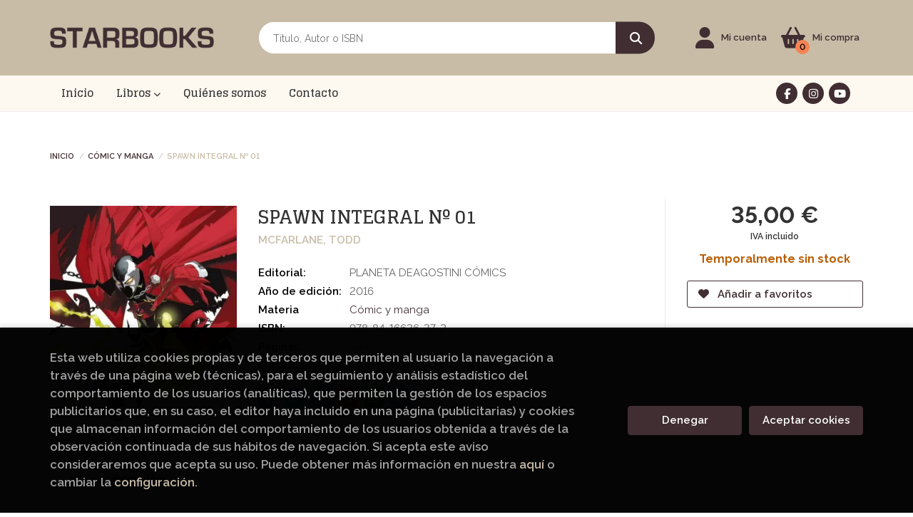

--- FILE ---
content_type: text/html; charset=UTF-8
request_url: https://starbooks.org/libro/spawn-integral-n-01_75595
body_size: 12916
content:
<!DOCTYPE html>
<html lang="es">
<head>
    <title>SPAWN INTEGRAL Nº 01. MCFARLANE, TODD. Libro en papel. 9788416636372 Librería Starbook</title>
    <meta charset="utf-8">
    <meta name="viewport" content="width=device-width, initial-scale=1.0">
    <meta name="description" content="SPAWN INTEGRAL Nº 01, MCFARLANE, TODD, 35,00 &euro;. Nunca se había visto ningún héroe como el Spawn de Todd McFarlane. Al Simmons era un agente del gobierno a quien asesinaron sus propios compañeros. Tras resucitar en lo más profundo del infierno, regresa a la Tierra convertido en Spawn, un guerrero que protege a los marginados que viven en los callejones de Nueva York. 	Mientras recorre un mundo retorcido en busca de su pasado, debe lidiar con las fuerzas siniestras que lo han devuelto a la Tierra, enfrentarse con sus enemigos y forjar insólitas alianzas. Y mientras aprende a controlar las extraordinarias habilidades que ahora posee, empieza a comprender el alcance del poder que lo ha traído de vuelta. . . y también lo que ha dejado atrás.	Guión: Todd McFarlane, Alan Moore, Frank Miller Dibujo: Todd McFarlane, Greg Capullo	Editor original: Todd McFarlane.Título original: Spawn Origins Collection # 1-8, 11-15 ">
    <meta name="keywords" content="SPAWN INTEGRAL Nº 01, MCFARLANE, TODD">
    <meta name="revisit" content="15 days">
    <meta name="revisit-after" content="1 days">
        <link rel="image_src" href="https://starbooks.org/imagenes/9788416/978841663637.webp">
    <meta property="og:type" content="product">
    <meta property="og:image" content="https://starbooks.org/imagenes/9788416/978841663637.webp">
    <meta property="og:url" content="https://starbooks.org/libro/spawn-integral-n-01_75595">
    <meta property="og:title" content="SPAWN INTEGRAL Nº 01. MCFARLANE, TODD. Libro en papel. 9788416636372 Librería Starbook">
    <meta property="og:description" content="SPAWN INTEGRAL Nº 01, MCFARLANE, TODD, 35,00 &euro;. Nunca se había visto ningún héroe como el Spawn de Todd McFarlane. Al Simmons era un agente del gobierno a quien asesinaron sus propios compañeros. Tras resucitar en lo más profundo del infierno, regresa a la Tierra convertido en Spawn, un guerrero que protege a los marginados que viven en los callejones de Nueva York. 	Mientras recorre un mundo retorcido en busca de su pasado, debe lidiar con las fuerzas siniestras que lo han devuelto a la Tierra, enfrentarse con sus enemigos y forjar insólitas alianzas. Y mientras aprende a controlar las extraordinarias habilidades que ahora posee, empieza a comprender el alcance del poder que lo ha traído de vuelta. . . y también lo que ha dejado atrás.	Guión: Todd McFarlane, Alan Moore, Frank Miller Dibujo: Todd McFarlane, Greg Capullo	Editor original: Todd McFarlane.Título original: Spawn Origins Collection # 1-8, 11-15 ">
    
            
            <meta name="robots" content="index,follow">
        
        <link rel="canonical" href="https://starbooks.org/libro/spawn-integral-n-01_75595">
            
        <link rel="stylesheet" type="text/css" href="/lightbox/css/lightbox.css">
        <link rel="stylesheet" type="text/css" href="/css/style.css">
    <link rel="stylesheet" type="text/css" href="/css/custom.css">
    <link type="image/x-icon" rel="shortcut icon" href="/images/favicon.ico">

<!-- Google Tag Manager -->
<script>
window.dataLayer = window.dataLayer || [];
</script>
<script>(function(w,d,s,l,i){w[l]=w[l]||[];w[l].push({'gtm.start':
new Date().getTime(),event:'gtm.js'});var f=d.getElementsByTagName(s)[0],
j=d.createElement(s),dl=l!='dataLayer'?'&l='+l:'';j.async=true;j.src=
'https://www.googletagmanager.com/gtm.js?id='+i+dl;f.parentNode.insertBefore(j,f);
})(window,document,'script','dataLayer','GTM-M836MKM');</script>
<!-- End Google Tag Manager -->


    <!-- alternativa http://schema.org/Organization, igual pero hay que quitar priceRange -->
    <script type="application/ld+json">
    {
    "@context" : "http://schema.org",
    "@type" : "Store",
    "name" : "Librería Starbook",
    "url" : "https://starbooks.org",
    "logo": "https://starbooks.org/images/logo-white.png",
    "address": {
        "@type": "PostalAddress",
        "addressLocality": "La Eliana ",
        "addressRegion": "España",
        "postalCode": "46183",
        "streetAddress": "C/ Tuéjar s/n, CC El Osito, local 34"
    },
    "priceRange": "$$",
    "image": "https://starbooks.org/images/logo.png",
    "telephone": "961123912/615206289",
    "email": "libreria@starbooks.org",
    "sameAs" : [
            "https://www.facebook.com/libreria.starbooks/",            "https://www.instagram.com/libreriastarbooks/?hl=es",            "https://www.youtube.com/@libreriastarbooks1172"    
    ]
    }
    </script>
    <script type="application/ld+json">
    {
    "@context": "http://schema.org",
    "@type": "WebSite",
    "url": "https://starbooks.org",
    "potentialAction": {
        "@type": "SearchAction",
        "target": "https://starbooks.org/busqueda/listaLibros.php?tipoBus=full&palabrasBusqueda={search_term_string}",
        "query-input": "required name=search_term_string"
    }
    }
    </script>
    
    <!-- COMENTARIO: Existe el atributo itemCondition para describir el estado de un producto.
    "itemCondition": "$array.campo_estado_libro" -->
    <script type="application/ld+json">
        {
            "@context": "http://schema.org",
            "@type": "Book",
            "name": "SPAWN INTEGRAL Nº 01",
            "author": "MCFARLANE, TODD",
                        "publisher": "PLANETA DEAGOSTINI CÓMICS",
                        "datePublished": "2016",
                
            "isbn": "978-84-16636-37-2",
                
            "numberOfPages": "344",
                                                "offers": {
                "@type": "Offer",
                "price": "35.00",
                "url": "https://starbooks.org/libro/spawn-integral-n-01_75595",
                                                "priceCurrency": "EUR"
            },
                                                "description": " Nunca se había visto ningún héroe como el Spawn de Todd McFarlane. Al Simmons era un agente del gobierno a quien asesinaron sus propios compañeros. Tras resucitar en lo más profundo del infierno, regresa a la Tierra convertido en Spawn, un guerrero que protege a los marginados que viven en los callejones de Nueva York. 	Mientras recorre un mundo retorcido en busca de su pasado, debe lidiar con las fuerzas siniestras que lo han devuelto a la Tierra, enfrentarse con sus enemigos y forjar insólitas alianzas. Y mientras aprende a controlar las extraordinarias habilidades que ahora posee, empieza a comprender el alcance del poder que lo ha traído de vuelta. . . y también lo que ha dejado atrás.	Guión: Todd McFarlane, Alan Moore, Frank Miller Dibujo: Todd McFarlane, Greg Capullo	Editor original: Todd McFarlane.Título original: Spawn Origins Collection # 1-8, 11-15 ",
                        "image": "https://starbooks.org/imagenes/9788416/978841663637.webp"
            }
    </script>
    </head>
<body class="page-detalle" onload="" >
<!-- Google Tag Manager (noscript) -->
<noscript><iframe src="https://www.googletagmanager.com/ns.html?id=GTM-M836MKM"
    height="0" width="0" style="display:none;visibility:hidden"></iframe></noscript>
<!-- End Google Tag Manager (noscript) -->

            <header class="header-2">
	<div class="header-middle ">
    	<div class="container">
    		<div class="row">
		        <div id="logotipo" class="col-sm-3">
							            <a href="/index.php">
		                <img alt="Librería Starbook" src="/images/logo.png">
		            </a>
							        </div>
				<div id="search" class="col-sm-6">
	                <form name="formBusRapida" id="busqueda" action="/busqueda/listaLibros.php" method="get" onsubmit="return busRapida()">
	                    <input type="hidden" name="tipoBus" id="tipoBus" value="full">
	                    <input class="search-text" type="text" name="palabrasBusqueda" placeholder="Título, Autor o ISBN" aria-label="Título, Autor o ISBN">
	                    <!-- <input type="submit" name="boton" value="" class="btntwo search"> -->
	                    <button class="btntwo search" title="Buscar" type="submit"><i class="fa fa-search"></i></button>
	                    	                </form>
	                <a class="avanzado hidden-xs" href="/busqueda/buscadorAvanzado.php">
	                    <span class="fa fa-angle-right"></span>
	                    Búsqueda avanzada
	                </a>
	            </div>
				<div id="cart" class="col-sm-3">
					
					<!--MENU MI CUENTA-->
			        <div id="account" class="dropdown">
			            							<a href="https://starbooks.org/registro/autenticacion.php"><i class="fas fa-user"></i><span class="account-txt hidden-xs">Mi cuenta</span></a>
									        </div>
			        <!--FIN MENU MI CUENTA-->

					<div id="cart-fixed">
	                    <div id="tt_products_minibasket">
	                        	                        <span class="btn-cart"><i class="fas fa-shopping-basket"></i> <span class="cart-txt">Mi compra</span> <span class="cantidad-mobile numArticulos">0</span></span>
	                        	                        <ul id="contentMiniCesta">
	                            <li id="miniCesta">
	                                
	                            </li>
	                            <li>
																		<a class="btn-cart-checkout" href="/cesta/cestaCompra.php">Ver Mi Compra</a>
										                            </li>
	                        </ul>
	                    </div>
					</div>
				</div><!--/cart-->

				<button type="button" class="navbar-toggle" data-toggle="collapse" data-target="#navbar-collapse-1">
	                <span class="sr-only">Toggle Menu</span>
	                <span class="icon-bar"></span>
	                <span class="icon-bar"></span>
	                <span class="icon-bar"></span>
	            </button>
			</div>
		</div>
	</div><!--/header-middle-->

	<div class="header-nav">
    	<div class="container">
			<nav class="navbar" role="navigation">
				<div class="collapse navbar-collapse" id="navbar-collapse-1">
					<ul class="nav navbar-nav">
																		<li ><a href="/index.php"><span>Inicio</span></a></li>
																								<li class="dropdown dropdown-1">
							<a href="/home_libros" class="dropdown-toggle" data-toggle="dropdown" role="button" aria-haspopup="true" aria-expanded="false">Libros <i class="fas fa-chevron-down" aria-hidden="true"></i></a>
							<ul class="dropdown-menu">
																<li class="dropdown-header hidden-xs">Materias</li>
																																		<li class="dropdown-submenu">
										<a tabindex="-1" href="/libros-de/aficiones-viajes-y-tiempo-libre-02/" class="dropdown-submenu-toggle" role="button" aria-haspopup="true" aria-expanded="false">Aficiones, viajes y tiempo libre</a>
										<ul class="dropdown-menu">
																							<li classs=""><a href="/libros-de/cocina-0201/">Cocina</a></li>
																							<li classs=""><a href="/libros-de/deportes-0202/">Deportes</a></li>
																							<li classs=""><a href="/libros-de/jardineria-0203/">Jardineria</a></li>
																							<li classs=""><a href="/libros-de/viajes-0204/">Viajes</a></li>
											
										</ul>
									</li>
																																			<li>
										<a href="/libros-de/artes-musica-y-cine-03/" >Artes, música y cine</a>
									</li>
																																			<li>
										<a href="/libros-de/biografias-y-ensayos-04/" >Biografías y ensayos</a>
									</li>
																																			<li class="dropdown-submenu">
										<a tabindex="-1" href="/libros-de/ciencia-y-tecnologia-05/" class="dropdown-submenu-toggle" role="button" aria-haspopup="true" aria-expanded="false">Ciencia y tecnología</a>
										<ul class="dropdown-menu">
																							<li classs=""><a href="/libros-de/ciencias--0501/">Ciencias </a></li>
																							<li classs=""><a href="/libros-de/medicina-0502/">Medicina</a></li>
																							<li classs=""><a href="/libros-de/tecnologia-0503/">Tecnología</a></li>
											
										</ul>
									</li>
																																			<li>
										<a href="/libros-de/clasicos-06/" >Clásicos</a>
									</li>
																																			<li>
										<a href="/libros-de/comic-y-manga-07/" >Cómic y manga</a>
									</li>
																																			<li class="dropdown-submenu">
										<a tabindex="-1" href="/libros-de/infantil-y-juvenil-08/" class="dropdown-submenu-toggle" role="button" aria-haspopup="true" aria-expanded="false">Infantil y juvenil</a>
										<ul class="dropdown-menu">
																							<li classs=""><a href="/libros-de/0-a-3-anos-0801/">0 a 3 años</a></li>
																							<li classs=""><a href="/libros-de/-3-anos-0802/">+ 3 años</a></li>
																							<li classs=""><a href="/libros-de/-6-anos-0803/">+ 6 años</a></li>
																							<li classs=""><a href="/libros-de/9-a-12-anos-0804/">9 a 12 años</a></li>
																							<li classs=""><a href="/libros-de/juvenil-0805/">Juvenil</a></li>
											
										</ul>
									</li>
																																			<li class="dropdown-submenu">
										<a tabindex="-1" href="/libros-de/libros-de-texto-y-consulta-10/" class="dropdown-submenu-toggle" role="button" aria-haspopup="true" aria-expanded="false">Libros de texto y consulta</a>
										<ul class="dropdown-menu">
																							<li classs=""><a href="/libros-de/diccionarios-1001/">Diccionarios</a></li>
																							<li classs=""><a href="/libros-de/libros-de-texto-1002/">Libros de texto</a></li>
											
										</ul>
									</li>
																																			<li class="dropdown-submenu">
										<a tabindex="-1" href="/libros-de/novela-11/" class="dropdown-submenu-toggle" role="button" aria-haspopup="true" aria-expanded="false">Novela</a>
										<ul class="dropdown-menu">
																							<li classs=""><a href="/libros-de/crimen-thriller-y-misterio-1101/">Crimen, thriller y misterio</a></li>
																							<li classs=""><a href="/libros-de/fantastica-1102/">Fantástica</a></li>
																							<li classs=""><a href="/libros-de/historica-1103/">Histórica</a></li>
																							<li classs=""><a href="/libros-de/romantica-1104/">Romántica</a></li>
											
										</ul>
									</li>
																																			<li>
										<a href="/libros-de/poesia-13/" >Poesía</a>
									</li>
																																			<li>
										<a href="/libros-de/salud-y-desarrollo-personal-14/" >Salud y desarrollo personal</a>
									</li>
																																			<li class="dropdown-submenu">
										<a tabindex="-1" href="/libros-de/sociedad-15/" class="dropdown-submenu-toggle" role="button" aria-haspopup="true" aria-expanded="false">Sociedad</a>
										<ul class="dropdown-menu">
																							<li classs=""><a href="/libros-de/feminismo-1501/">Feminismo</a></li>
																							<li classs=""><a href="/libros-de/historia-y-filosofia-1502/">Historia y filosofía</a></li>
																							<li classs=""><a href="/libros-de/politica-economia-y-empresa-1503/">Política, economía y empresa</a></li>
											
										</ul>
									</li>
																																			<li>
										<a href="/libros-de/ingles-16/" >Inglés</a>
									</li>
																	
							</ul>
						</li>
																								<li ><a href="/quienes-somos"><span>Quiénes somos</span></a></li>
																								<li ><a href="/contacto"><span>Contacto</span></a></li>
												

												<li class="visible-xs "><a href="/quienes-somos">Quiénes somos</a></li>
												<li class="visible-xs  line-off"><a href="/contacto/">Contacto</a></li>
						

											</ul>

										<ul class="social-networks hidden-xs">
												<li class="facebook">
							<a title="FACEBOOK" target="_blank" href="https://www.facebook.com/libreria.starbooks/"><i class="fa fa-facebook"></i></a>
						</li>
												<li class="instagram">
							<a title="INSTAGRAM" target="_blank" href="https://www.instagram.com/libreriastarbooks/?hl=es"><i class="fa fa-instagram"></i></a>
						</li>
												<li class="youtube">
							<a title="YOUTUBE" target="_blank" href="https://www.youtube.com/@libreriastarbooks1172"><i class="fa fa-youtube"></i></a>
						</li>
						
					</ul>
									</div>
			</nav>
    	</div>
    </div><!--/header-nav-->
</header>
    
<main>
    <div class="container main-container">
        <div class="row">

 
<div class="content col-md-12">
        <ol class="breadcrumb">
        <li><a href="/index.php">Inicio</a></li>
                    <li><a href="/libros-de/comic-y-manga-07/" title="Libros deCómic y manga">Cómic y manga </a></li>
        
        <li>SPAWN INTEGRAL Nº 01</li>
    </ol>
    
    <div class="row">

        <div class="fichaDetalle col-sm-9">
            <div class="row">

                <div id="detimg" class="col-sm-4">
                                        <img width="267" height="400" id="detportada" src="https://starbooks.org/imagenes/9788416/978841663637.webp" alt="SPAWN INTEGRAL Nº 01" title="SPAWN INTEGRAL Nº 01">
                                                            
                                            <a id="9788416636372" class="googlebooks" style="display:none" onclick="ProcessPreview('9788416636372')"></a>
                    
                                        
                    
                                
                </div>
			
                <dl class="summary col-md-8 col-sm-8">
                    <h1 id="titulo">SPAWN INTEGRAL Nº 01</h1>
                                        <p id="autor">                    		<span class="nomesigas" data-link="L2F1dG9yL21jZmFybGFuZS10b2RkLw==">MCFARLANE, TODD</span>		    





</p>
                    
                    <div class="precioDetalle-mobile precioDetalle noComprable">
                        <div class="wraper-precioDetalle">
                                                            <div class="infoprices">
                                    <span class="despues">35,00 &euro;</span>
                                </div>
                                <!-- poner 0 en lugar de 9999 para que se muestre el $ de impuesto -->
                                <div class="iva"> IVA incluido</div>
                                                                             
                        </div>
                        
                                                    <div class="disponibilidad orange" id="disponibilidad" >
                                Temporalmente sin stock                            </div>
                                            </div>				
                    
                                            <dt>Editorial:</dt>
                                                <dd  class="editorial"><span class="nomesigas" data-link="L2VkaXRvcmlhbC9wbGFuZXRhLWRlYWdvc3RpbmktY29taWNzLzI1NS8=">PLANETA DEAGOSTINI CÓMICS</span></dd>
                                                                
                                        
                                                                    <dt>Año de edición: </dt>
                        <dd>2016</dd>
                                                                
                                        <dt>Materia</dt>
                    <dd><a href="/libros-de/comic-y-manga-07/" class="" title="Mostrar todos los libros de la materia">Cómic y manga</a></dd>
                                        
                        
                    <dt>ISBN:</dt>
                    <dd>978-84-16636-37-2</dd>
                    <div class="clear"></div>
                                        
                                        <dt>Páginas:</dt>
                    <dd>344</dd>
                    <div class="clear"></div>
                                        
                                                                        <dt>Encuadernación:</dt>
                                                <dd>Cartoné</dd>
                        <div class="clear"></div>
                    
                    
                                                            
                                        
                    
                    
                    
                                        <div id="share-links"></div>
                    
                                                                                                 

                            
                </dl>

            </div>
		</div> <!-- fin fichaDetalle-->
    
        <div class="price-col col-sm-3">
            <div class="precioDetalle noComprable">
                <div class="wraper-precioDetalle">
                                            <div class="infoprices">
                            <span class="despues">35,00 &euro;</span>
                        </div>
                        <!-- poner 0 en lugar de 9999 para que se muestre el $ de impuesto -->
                        <div class="iva"> IVA incluido</div>
						                                     
                </div>
				
				                <div class="disponibilidad orange" id="disponibilidad2">
                    Temporalmente sin stock                </div>
				            </div>

                        
            
                        
			<div class="cta-wrapper">
				                                        <button style="display:none" id="botonComprar" data-id="75595" class="btn buy" title="Añadir a Mi Compra"><i class="fas fa-shopping-basket"></i> Añadir a mi cesta</button>
					
					                    
                    							</div>

            
              
            
                      
                        
                        
            			
			                                 
            			
			            <div class="wraper-detalle">
                <span class="btn btn-secondary btn-lg btn-block btnfavoritos nomesigas" data-link="L2Zhdm9yaXRvcy9pbnNGYXZvcml0by5waHA/Y29kQXJ0aWN1bG89NzU1OTU=">
                    <i class="fa fa-heart"></i>
                    Añadir a favoritos
                </span>
            </div>
             
						
						
			        </div>

    </div>

    <div class="row">
		
        <div id="detpestanias" class="col-md-12">
            <ul id="detnavtab">
                            <li><a href="#tabsinopsis">Sinopsis</a></li>
                                                </ul>

            <div class="clear"></div>

            
                        <div id="tabsinopsis" >
                                                <p class="bodytext">Nunca se había visto ningún héroe como el Spawn de Todd McFarlane. Al Simmons era un agente del gobierno a quien asesinaron sus propios compañeros. Tras resucitar en lo más profundo del infierno, regresa a la Tierra convertido en Spawn, un guerrero que protege a los marginados que viven en los callejones de Nueva York. <BR><BR>	<BR>Mientras recorre un mundo retorcido en busca de su pasado, debe lidiar con las fuerzas siniestras que lo han devuelto a la Tierra, enfrentarse con sus enemigos y forjar insólitas alianzas. Y mientras aprende a controlar las extraordinarias habilidades que ahora posee, empieza a comprender el alcance del poder que lo ha traído de vuelta. . . y también lo que ha dejado atrás.<BR><BR>	<BR>Guión: Todd McFarlane, Alan Moore, Frank Miller Dibujo: Todd McFarlane, Greg Capullo<BR>	Editor original: Todd McFarlane.<BR>Título original: Spawn Origins Collection # 1-8, 11-15 </p>
                            </div>
            
            
                    </div><!--detpestanias-->

                <div class="block col-md-12">
            <h2 class="title">Artículos relacionados</h2>
            <ul class="listado_libros books grid">
                                    <li class="item">
                        <a href="/libro/one-piece-nueva-edicion-n-12_104144" class="productClick" data-id="104144" data-name="ONE PIECE NUEVA EDICION Nº 12" data-brand="">
    <div class="portada">
        <div>
            <img width="145" height="218" class="foto" src="https://starbooks.org/imagenes/9788410/978841049265.webp" alt="ONE PIECE NUEVA EDICION Nº 12">
                        
            
                        
        </div>
    </div>

    <form>
        <dl class="dublincore">
            <dd class="title">ONE PIECE NUEVA EDICION Nº 12</dd>
            <dd class="creator">                        EIICHIRO ODA    
</dd>
            <!--<dd class="publisher">EDITORIAL PLANETA</dd>
            <dd>01/12/2025</dd>-->

                            <dd class="mulsinop">Nueva edición de la obra maestra de Eiichiro Oda.Luffy, gracias a la fuerza adicional que le otorga el peinado afro, logra imponerse en la lucha contra Davy frente a Zorro Plateado. Es el momento de dirigirse a Water Seven, la "Ciudad del agua", lugar en el que esperan encontrar un buen carpintero. Pero la aparición del almirante de la marina Aokiji, "el Faisán azul", va a acar...</dd>
            
                            <dd class="disponibilidad green" > En stock</dd>
                    </dl>
        
        <div class="botones">
            <p class="precio">
                                    <strong>16,95 &euro;</strong>
                            </p>
                                  <div class="formulario">
                                                            <button id="href_dispo_104144" style="" data-id="104144" class="btntwo botonComprar" title="Añadir a Mi Compra">Comprar</button>
                                                </div>
                              </div>
        
    </form>
</a>
                    </li>
                                    <li class="item">
                        <a href="/libro/nuevo-empleado-el-1_103917" class="productClick" data-id="103917" data-name="NUEVO EMPLEADO, EL- 1" data-brand="">
    <div class="portada">
        <div>
            <img width="145" height="218" class="foto" src="https://starbooks.org/imagenes/9788410/978841030537.webp" alt="NUEVO EMPLEADO, EL- 1">
                        
            
                        
        </div>
    </div>

    <form>
        <dl class="dublincore">
            <dd class="title">NUEVO EMPLEADO, EL- 1</dd>
            <dd class="creator">                        ZEC    
</dd>
            <!--<dd class="publisher">DISTRITO M</dd>
            <dd>01/12/2025</dd>-->

                            <dd class="mulsinop">¡Llega el primer tomo del webtoon de éxito que inspiró el dorama The New Employee!  En este romance prohibido en la oficina, ¿quién podrá más? ¿El amor o la responsabilidad? A sus 28 años, Sunghyun Woo ha terminado un máster en una prestigiosa universidad, pero su vida amorosa es un desastre. Decidido a superar un antiguo amor platónico y a empezar de cero, Sunghyun empieza a t...</dd>
            
                            <dd class="disponibilidad green" > En stock</dd>
                    </dl>
        
        <div class="botones">
            <p class="precio">
                                    <strong>17,95 &euro;</strong>
                            </p>
                                  <div class="formulario">
                                                            <button id="href_dispo_103917" style="" data-id="103917" class="btntwo botonComprar" title="Añadir a Mi Compra">Comprar</button>
                                                </div>
                              </div>
        
    </form>
</a>
                    </li>
                                    <li class="item">
                        <a href="/libro/strange-houses-1_103918" class="productClick" data-id="103918" data-name="STRANGE HOUSES- 1" data-brand="">
    <div class="portada">
        <div>
            <img width="145" height="218" class="foto" src="https://starbooks.org/imagenes/9788419/978841994092.webp" alt="STRANGE HOUSES- 1">
                        
            
                        
        </div>
    </div>

    <form>
        <dl class="dublincore">
            <dd class="title">STRANGE HOUSES- 1</dd>
            <dd class="creator">                        UKETSU    
</dd>
            <!--<dd class="publisher">RESERVOIR BOOKS</dd>
            <dd>01/12/2025</dd>-->

                            <dd class="mulsinop">El manga del fenómeno japonés #1 en todo el mundo. Con más de 1.8 millones de copias vendidas.  Resuelve el escabroso misterio que encierra una casa diseñada para cometer crímenes. Un escritor especializado en lo paranormal recibe un plano aparentemente común, pero, cuando lo analiza su amigo arquitecto, perciben un espacio extraño. ¿Qué secretos esconde esta casa?, ¿quiénes ha...</dd>
            
                            <dd class="disponibilidad green" > En stock</dd>
                    </dl>
        
        <div class="botones">
            <p class="precio">
                                    <strong>24,90 &euro;</strong>
                            </p>
                                  <div class="formulario">
                                                            <button id="href_dispo_103918" style="" data-id="103918" class="btntwo botonComprar" title="Añadir a Mi Compra">Comprar</button>
                                                </div>
                              </div>
        
    </form>
</a>
                    </li>
                                    <li class="item">
                        <a href="/libro/mejor-de-superlopez-lo_103418" class="productClick" data-id="103418" data-name="MEJOR DE SUPERLÓPEZ, LO" data-brand="">
    <div class="portada">
        <div>
            <img width="145" height="218" class="foto" src="https://starbooks.org/imagenes/9788402/978840243083.webp" alt="MEJOR DE SUPERLÓPEZ, LO">
                        
            
                        
        </div>
    </div>

    <form>
        <dl class="dublincore">
            <dd class="title">MEJOR DE SUPERLÓPEZ, LO</dd>
            <dd class="creator">                        JAN    
</dd>
            <!--<dd class="publisher">BRUGUERA (EDICIONES B)</dd>
            <dd>01/11/2025</dd>-->

                            <dd class="mulsinop">¡Superlópez aterriza en la colección Lo mejor de...! ¿Es Superman? No, mejor aún, ¡es Superlópez! El superhéroe nacional que se ha convertido en un referente del humor más disparato, la parodia y la crítica social. Una edición cuidada, con prólogo y textos críticos del divulgador de cómic Jordi Canyissà y material extra que encantará a todos los seguidores de la icónica colecci...</dd>
            
                            <dd class="disponibilidad green" > En stock</dd>
                    </dl>
        
        <div class="botones">
            <p class="precio">
                                    <strong>26,95 &euro;</strong>
                            </p>
                                  <div class="formulario">
                                                            <button id="href_dispo_103418" style="" data-id="103418" class="btntwo botonComprar" title="Añadir a Mi Compra">Comprar</button>
                                                </div>
                              </div>
        
    </form>
</a>
                    </li>
                                    <li class="item">
                        <a href="/libro/abrazaremos-el-caos-por-ti_102856" class="productClick" data-id="102856" data-name="ABRAZAREMOS EL CAOS POR TI" data-brand="">
    <div class="portada">
        <div>
            <img width="145" height="218" class="foto" src="https://starbooks.org/imagenes/9791387/979138776122.webp" alt="ABRAZAREMOS EL CAOS POR TI">
                        
            
                        
        </div>
    </div>

    <form>
        <dl class="dublincore">
            <dd class="title">ABRAZAREMOS EL CAOS POR TI</dd>
            <dd class="creator">                        SILVIA NANCLARES, MARÍA HESSE    
</dd>
            <!--<dd class="publisher">LUNWERG EDITORES</dd>
            <dd>01/11/2025</dd>-->

                            <dd class="mulsinop">Silvia Nanclares y María Hesse abrazan la revolución íntima que desencadena la llegada de un bebé en un libro rebosante de caos, ternura y sinceridad.	Hay libros que se leen con los ojos, otros con las manos, los hay que se deslizan por la piel como una caricia inesperada. Este se escucha. Como un latido.	Una madrugada cualquiera, en una ciudad como tantas, unas ventanas ilumin...</dd>
            
                            <dd class="disponibilidad green" > En stock</dd>
                    </dl>
        
        <div class="botones">
            <p class="precio">
                                    <strong>19,95 &euro;</strong>
                            </p>
                                  <div class="formulario">
                                                            <button id="href_dispo_102856" style="" data-id="102856" class="btntwo botonComprar" title="Añadir a Mi Compra">Comprar</button>
                                                </div>
                              </div>
        
    </form>
</a>
                    </li>
                                    <li class="item">
                        <a href="/libro/rosa_103420" class="productClick" data-id="103420" data-name="ROSA" data-brand="">
    <div class="portada">
        <div>
            <img width="145" height="218" class="foto" src="https://starbooks.org/imagenes/9788419/978841944155.webp" alt="ROSA">
                        
            
                        
        </div>
    </div>

    <form>
        <dl class="dublincore">
            <dd class="title">ROSA</dd>
            <dd class="creator">                        ALFONSO CASAS    
</dd>
            <!--<dd class="publisher">RANDOM</dd>
            <dd>01/11/2025</dd>-->

                            <dd class="mulsinop">Una historia que empieza por el final y acaba con un principio: el nuevo cómic de Alfonso Casas.  Pude presentarte a algunos de mis monstruos, pero a este no podías conocerle. Apareció en escena cuando tú ya te habías ido. No podría ser de otra forma.  Acompaña a Alfonso Casas Moreno (y a su séquito de monstruos) en uno de los procesos más personales y más universales que exist...</dd>
            
                            <dd class="disponibilidad green" > En stock</dd>
                    </dl>
        
        <div class="botones">
            <p class="precio">
                                    <strong>22,95 &euro;</strong>
                            </p>
                                  <div class="formulario">
                                                            <button id="href_dispo_103420" style="" data-id="103420" class="btntwo botonComprar" title="Añadir a Mi Compra">Comprar</button>
                                                </div>
                              </div>
        
    </form>
</a>
                    </li>
                
            </ul>
        </div>
        
                                <div class="block col-md-12">
                <h2 class="title">Otros libros del autor</h2>
                <ul class="listado_libros books grid">
                                            <li class="item">
                            <a href="/libro/coleccionable-spider-man-02-percepciones_22763" class="productClick" data-id="22763" data-name="COLECCIONABLE SPIDER-MAN 02: PERCEPCIONES" data-brand="">
    <div class="portada">
        <div>
            <img width="145" height="218" class="foto" src="https://starbooks.org/imagenes/9788490/978849024696.webp" alt="COLECCIONABLE SPIDER-MAN 02: PERCEPCIONES">
                        
            
                        
        </div>
    </div>

    <form>
        <dl class="dublincore">
            <dd class="title">COLECCIONABLE SPIDER-MAN 02: PERCEPCIONES</dd>
            <dd class="creator">                        MCFARLANE, TODD    
</dd>
            <!--<dd class="publisher">PENGUIN READERS</dd>
            <dd></dd>-->

                            <dd class="mulsinop">Contiene Spider-Man 6-12 USA   Segundo de los seis volúmenes de los que consta la recopilación del Spiderman de Todd McFarlane! "Percepciones" se abre con una pequeña aventura en la que el trepamuros se encuentra con el Motorista Fant ...</dd>
            
                            <dd class="disponibilidad orange" > Temporalmente sin stock</dd>
                    </dl>
        
        <div class="botones">
            <p class="precio">
                                    <strong>9,99 &euro;</strong>
                            </p>
                                        </div>
        
    </form>
</a>
                        </li>
                    
                </ul>
            </div>
                    
        
        <!--
                -->

        
        
                    
            
    </div>          
</div>

<div id="modal-preview" class="modal fade in" tabindex="-1" role="dialog" aria-hidden="false">
    <div class="modal-dialog modal-lg">
        <div class="modal-content">
            <div class="modal-header">
                <button class="close" type="button" data-dismiss="modal" aria-label="close"><i class="fa fa-times" aria-hidden="true" value=""></i></button>
                <h4 class="modal-title">Vista previa: <small>SPAWN INTEGRAL Nº 01</small></h4>
            </div>
            <div id="modal-body" class="modal-body"></div>
        </div>
    </div>
</div>

<!-- Modal Enviar amigo -->

<!-- Modal Avisador de stock -->

<!-- Modal Reservar -->

<!-- Modal Comentar -->

<!-- Modal Click & collect -->

            </div><!-- /container -->
        </div><!-- /row -->
    </main>

		<footer id="footer">

		
		<div class="footer-bottom container">
			<div class="row">
	            <div class="col-md-3 text-center">
					<img class="footer-logo" title="Ir a la página de inicio" alt="Librería Starbook" src="/images/logo-white.png"/>

					<div class="contact-info hidden">
						<div>C/ Tuéjar s/n, CC El Osito, local 34</div>
						<span>46183</span>
						<span>La Eliana </span>
						<span>(España)</span>
					</div>

					                    <ul class="social-networks">
                                                <li class="facebook">
                            <a title="FACEBOOK" target="_blank" href="https://www.facebook.com/libreria.starbooks/"><i class="fa fa-facebook"></i></a>
                        </li>
                                                <li class="instagram">
                            <a title="INSTAGRAM" target="_blank" href="https://www.instagram.com/libreriastarbooks/?hl=es"><i class="fa fa-instagram"></i></a>
                        </li>
                                                <li class="youtube">
                            <a title="YOUTUBE" target="_blank" href="https://www.youtube.com/@libreriastarbooks1172"><i class="fa fa-youtube"></i></a>
                        </li>
                        
                    </ul>
                    				</div>
	            <div class="footer-menu col-md-3 col-sm-4">
	            	<h2>Contacto</h2>
					<ul>
                		<li><i class="fa fa-phone" aria-hidden="true"></i><a href="tel:961123912/615206289">961123912/615206289</a></li>
   						<li><a href="mailto:libreria@starbooks.org" target="_blank"><i class="fa fa-envelope" aria-hidden="true"></i>libreria@starbooks.org</a></li>
						<li><a href="/contacto/"><i class="fa fa-comment" aria-hidden="true"></i>Formulario de contacto</a></li>
					</ul>
				</div>
	            <div class="footer-menu col-md-3 col-sm-4">
	            	<h2>Páginas legales</h2>
					<ul>
													<li><a href="/aviso-legal">Aviso legal</a></li>
													<li><a href="/condiciones-de-venta">Condiciones de venta</a></li>
													<li><a href="/politica-de-privacidad">Política de privacidad</a></li>
													<li><a href="/politica-de-cookies">Política de Cookies</a></li>
						
					</ul>
				</div>
	            <div class="footer-menu col-md-3 col-sm-4">
					<h2>Atención al cliente</h2>
					<ul>
                        							<li><a href="/quienes-somos">Quiénes somos</a></li>
													<li><a href="/pedidos-especiales/">Pedidos especiales</a></li>
													<li><a href="/desistimiento/desistimiento.php">Formulario de desistimiento</a></li>
						

						   					</ul>
				</div>
				<div class="col-sm-12 subvencion">
					<p>Proyecto financiado por la Dirección General del Libro y Fomento de la Lectura, Ministerio de Cultura y Deporte.</p>
					<div class="logos">
						<div><img src="/images/nextgeneu.png" alt="Financiado por la Unión Europea Next GenerationEU"></div>
						<div><img src="/images/mcd.png" alt="Ministerio de Cultura y Deporte"></div>
						<div><img src="/images/prtr.png" alt="Plan de Recuperación, Transformación y Resiliencia"></div>
					</div>
				</div>
			</div>
			<div class="footer-copyright">
				<div class="row">
		            <div class="col-sm-12">
						<p class="info-name">
							2026 &copy; <strong>Librería Starbook</strong>. Todos los Derechos Reservados |
							<a href="https://editorial.trevenque.es/productos/weblib/" title="Desarrollado por Grupo Trevenque" target="_blank">Grupo Trevenque</a>
						</p>
					</div>
				</div>
			</div>
		</div>
		
	</footer>
	
	<a class="scrollToTop"><i class="fa fa-chevron-up" aria-hidden="true"></i></a>


<script type="text/javascript">
	/** Variables configuración **/
	var rutaHtml = "";
	var rutaImg = "/images";
	var paginaActual = "detalle.php";
	var paramMoneda = "&euro;|D|2|,|.";
	var totalArticulosCesta = 0;
	var slider = 0;
	var autocomplete = 0;
	var analytics = "";
	var GTM = "GTM-M836MKM";
	var facebookPixel = "";
	var divisa = "EUR";
	var afiliado = "";
	var stickyHeader = "1";
	/** Variables texto **/
	var emailIncorrecto = "El e-mail no es correcto";
	var aceptar = "Aceptar";
	var cancelar = "Cancelar";
		var verCesta = "Ver Mi Compra";
	var checkout = false;
		var seguirComprando = "Seguir comprando";
	var artInsCestaOK = "Artículo añadido a mi cesta";
	var verTodos = "Ver todos";
	var introPalBusqueda = "Introduce las palabras de búsqueda";
	var notifOK = "";
	var notifERR = "";
	var notifINFO = "";
	var numArticulosCarritoCab = "";
	var noArticulosCesta= "No hay artículos en la cesta";
	var verMas = "Ver más";
	var verMenos = "Ver menos";
</script>

<script type="text/javascript" src="/js/jquery.js" ></script>
<script type="text/javascript" src="/js/jquery-ui.min.js"></script>
<script type="text/javascript" src="/js/jquery.pnotify.min.js"></script>
<script type="text/javascript" src="/js/bootstrap.min.js"></script>
<script type="text/javascript" src="/js/validator.min.js"></script>
<script src="https://cdnjs.cloudflare.com/ajax/libs/bootstrap3-dialog/1.34.5/js/bootstrap-dialog.min.js"></script>
<script type="text/javascript" src="/js/jquery-labelauty.js"></script>
<script type="text/javascript" src="/js/slick.min.js"></script>
<!--<script src="https://kit.fontawesome.com/c6323d31ec.js" crossorigin="anonymous"></script>-->
<script src="/js/fontawesome.js" crossorigin="anonymous"></script>

	<script type="text/javascript" src="/js/jquery.idTabs.min.js" ></script>
	<script type="text/javascript" src="/lightbox/js/lightbox.min.js"></script>
	<script type="text/javascript" src="/js/jssocials.min.js"></script>

<script type="text/javascript" src="/js/check.js"></script>
<script type="text/javascript" src="/js/util.js"></script>
<script type="text/javascript" src="/js/general.js"></script>


        <script type="text/javascript">
		var CaptchaCallback = function() {
					};
		</script>
		<!-- <script src='https://www.google.com/recaptcha/api.js?hl=es&onload=CaptchaCallback&render=explicit' async defer></script> -->
		<script src='https://www.google.com/recaptcha/api.js?hl=es'></script>
				<!-- Marango 26/03/2021 Recaptcha V3 para cada página que lo necesite -->
								
		
			
				
			<script type="text/javascript" src="https://www.google.com/recaptcha/api.js?render=6LcWmP4kAAAAAJ0rUKeOLEOWK4qUDEoFa_x1fYH-"></script> 
			<script>						
				//Marango 27/04/2021 validamos el formulario de Comentarios y valoraciones
				function onSubmitOpinion() {											
						grecaptcha.ready(function() {
						grecaptcha.execute('6LcWmP4kAAAAAJ0rUKeOLEOWK4qUDEoFa_x1fYH-', {
							// Defino el valor del action o la acción, este valor también lo coloqué en el input oculto 'action'
							action: 'procesar'
						}).then(function(token) {						
							// Antes de procesar el formulario, le asigno el token al input oculto 'token' 
							document.getElementById('tokenOpiniones').value = token;
			
							// Procesamos el formulario 						
								$('#formOpinion').submit();						
						});
					});				
				}
				//Marango 27/04/2021 validamos el formulario de Click and collect
				function onSubmitClickAndCollect() {											
						grecaptcha.ready(function() {
						grecaptcha.execute('6LcWmP4kAAAAAJ0rUKeOLEOWK4qUDEoFa_x1fYH-', {
							// Defino el valor del action o la acción, este valor también lo coloqué en el input oculto 'action'
							action: 'procesar'
						}).then(function(token) {						
							// Antes de procesar el formulario, le asigno el token al input oculto 'token' 
							document.getElementById('tokenCyC').value = token;
			
							// Procesamos el formulario 						
								$('#formClickAndCollect').submit();						
						});
					});				
				}
	
				//Marango 27/04/2021 validamos el formulario de reservas
				function onSubmitReserva() {											
						grecaptcha.ready(function() {
						grecaptcha.execute('6LcWmP4kAAAAAJ0rUKeOLEOWK4qUDEoFa_x1fYH-', {
							// Defino el valor del action o la acción, este valor también lo coloqué en el input oculto 'action'
							action: 'procesar'
						}).then(function(token) {						
							// Antes de procesar el formulario, le asigno el token al input oculto 'token' 
							document.getElementById('tokenReservas').value = token;
			
							// Procesamos el formulario 						
								$('#fomReservar').submit();						
						});
					});				
				}	
				
				//Marango 27/04/2021 validamos el formulario de enviar a un amigo
				function onSubmitEnviaAmigo() {											
						grecaptcha.ready(function() {
						grecaptcha.execute('6LcWmP4kAAAAAJ0rUKeOLEOWK4qUDEoFa_x1fYH-', {
							// Defino el valor del action o la acción, este valor también lo coloqué en el input oculto 'action'
							action: 'procesar'
						}).then(function(token) {						
							// Antes de procesar el formulario, le asigno el token al input oculto 'token' 
							document.getElementById('token').value = token;
			
							// Procesamos el formulario 						
								$('#formEnviaAmigo').submit();						
						});
					});				
				}	
				
				//Marango 27/04/2021 validamos el formulario de avisador de stock
				function onSubmitAvisador() {											
						grecaptcha.ready(function() {
						grecaptcha.execute('6LcWmP4kAAAAAJ0rUKeOLEOWK4qUDEoFa_x1fYH-', {
							// Defino el valor del action o la acción, este valor también lo coloqué en el input oculto 'action'
							action: 'procesar'
						}).then(function(token) {						
							// Antes de procesar el formulario, le asigno el token al input oculto 'token' 
							document.getElementById('tokenAvisador').value = token;
			
							// Procesamos el formulario 						
								$('#formAvisadorStock').submit();						
						});
					});				
				}				
			</script>
			

<noscript class="cookie-block-b">
	<script>
	dataLayer.push({ ecommerce: null });  // Clear the previous ecommerce object.
dataLayer.push({
event: "view_item",
ecommerce: {
	items: [{
	item_name: "SPAWN INTEGRAL Nº 01", // Name or ID is required.
	item_id: "75595",
	price: 35.00,
				 
		item_category: "Cómic y manga",
		
		quantity: 1
	}]
}
});
	</script>
</noscript>


	<script type="text/javascript">
var rutaImg = "/images";
	var VALORACIONES_LIBROS = false;
var EBOOKS = "L";
var logeado = false;
var rutaEbooks = "https://starbooks.org/unclick";
var disponibilidad_L = "N";
var ean = "9788416636372";
var RESERVAS = true;
var CLICK_AND_COLLECT = false;
var INPUT_CANTIDAD_FICHA = false;


	function comprarEbook (codigo, obj)
	{
			if(logeado){
			obj.href = "#";
			$(document).ready(function() {
				$("#dialog").dialog({ modal: true });
				$("#dialog").dialog({ draggable: false })
				$("#dialog").dialog({ resizable: false });
				$("#dialog").dialog({ width: 390 });
				$("#dialog").dialog({ buttons: {
					"Cancelar": function() { $(this).dialog("close"); },
					"Revisar": function() { window.location = rutaEbooks+"/formPedido.php?fr_accion=comprar&codArticulo=" + codigo }, 
					"No es necesario": function() { window.location = rutaEbooks+"/crearPedido.php?fr_accion=comprar&codArticulo=" + codigo }
				}});
			});
			}
		else
			return false;
	}

$(document).ready(function() {
	$(window).bind("load", function() {	
		if ($('#__GBS_Button0 img').length && $('#__GBS_Button0 img').attr('src').length){
			$('#__GBS_Button0').css('display','inherit');
			$('#__GBS_Button0').css('cursor','pointer');
		}
	});
});
</script>
<script src="/js/detalleBase.js" type="text/javascript"></script>





<div id="cookie-compliant">
	<div class="container">
		<div class="row">
			
			<div id="introcookies">
				<div class="col-md-8 col-sm-12 introcookies-text">
					<p>Esta web utiliza   cookies propias y de terceros que permiten al usuario la navegación a través de una página web (técnicas), para el seguimiento y análisis estadístico del comportamiento de los usuarios (analíticas), que permiten la gestión de los espacios publicitarios que, en su caso, el editor haya incluido en una página (publicitarias) y cookies que almacenan información del comportamiento de los usuarios obtenida a través de la observación continuada de sus hábitos de navegación. Si acepta este aviso consideraremos que acepta su uso. Puede obtener más información en nuestra  <a id="info-cookies" href="/politica-de-cookies" title="Más información">aquí</a>  o cambiar la  <a id="config-cookies" href="#">configuración</a>.</p>
				</div>
				<div class="col-md-4 col-sm-12 introcookies-btn">
					<button type="button" id="cookie-refuse" class="btn btn-dismiss" aria-label="Refuse">Denegar</button>
					<button type="button" id="cookie-accept" class="btn btn-accept" aria-label="Close">Aceptar cookies</button>
				</div>
			</div>

			<div id="configcookies">
				<div class="container">
				<div class="row">
					<div class="col-md-12">
						<form name="formCookies" id="formCookies" action="#" method="post">
							<h2>¿Que son las Cookies?</h2>
							
							<p>Una cookie es un fichero que se descarga en tu ordenador al acceder a determinadas páginas web. Las cookies permiten a una página web, entre otras cosas, almacenar y recuperar información sobre los hábitos de navegación de un usuario o de su equipo, gestionar el acceso de usuarios a zonas restringidas de la web, etc. Tipo de cookies utiliza esta página web.</p>
							
							<ul class="lista-check">
								<li>
									<div class="primary">
										<input type="checkbox" id="cookie_a" name="cookie_a" title="Cookies Técnicas" value="1" checked="checked" disabled="disabled">
										<label for="cookie_a">Cookies Técnicas</label>
										<p>Este tipo de cookies  permiten al usuario la navegación a través de una página web, plataforma o aplicación y la utilización de las diferentes opciones o servicios que en ella existan como, por ejemplo, controlar el tráfico y la comunicación de datos, identificar la sesión, acceder a partes de acceso restringido, seleccionar el idioma, o compartir contenidos a través de redes sociales.</p>
									</div>
								</li>
								<li>
									<div class="primary">
										<input type="checkbox" id="cookie_b" name="cookie_b" title="Cookies de Análisis" value="1">
										<label for="cookie_b">Cookies de Análisis</label>
										<p>Son aquéllas que posibilitan el seguimiento y análisis del comportamiento de los usuarios en nuestra página. La información recogida se utiliza para la medición de la actividad de los usuarios en la web y la elaboración de perfiles de navegación de los usuarios, con la finalidad de mejorar la web, así como los productos y servicios ofertados.</p>
									</div>
								</li>
								<li>
									<div class="primary">
										<input type="checkbox" id="cookie_c" name="cookie_c" title="Cookies de Personalización" value="1">
										<label for="cookie_c">Cookies de Personalización</label>
										<p>Estas cookies pueden ser establecidas a través de nuestro sitio por nuestros socios publicitarios. Pueden ser utilizadas por esas empresas para crear un perfil de sus intereses y mostrarle anuncios relevantes en otros sitios. No almacenan directamente información personal, sino que se basan en la identificación única de su navegador y dispositivo de Internet. Si no permite utilizar estas cookies, verá menos publicidad dirigida.</p>
									</div>
								</li>
							</ul>

							<div class="row">
								<div class="col-md-12 botones">
									<button type="button" id="grabarAceptar" class="btn btn-accept">Guardar y aceptar</button>
									<button type="button" id="aceptartodas" class="btn btn-accept">Aceptar todas</button>
								</div>
							</div>
						</form>
					</div>
				</div>
				</div>
			</div>

		</div>
	</div>
</div>

<script type="text/javascript" src="/js/cookieblock-1.1.0.js"></script>
<script type="text/javascript">
	var cb = new CookieBlock({
		browsing: '0',
		scrolling: '0',
		btnRefuse: '1',
	});
	cb.setIgnore(['/politica-de-cookies']);
	cb.setAnalytics('');
	cb.setDebug(false);
	cb.init();

	$(document).ready(function() {

		$("#config-cookies").click(function(e) {
			e.preventDefault();
			$("#configcookies").slideDown(200);
			$("#introcookies").slideUp(100);
		});

		$("#grabarAceptar").click(function(e) {
			e.preventDefault();

			var form = document.formCookies;
			var cookiesActivas = "a";

			//console.log("cookie_b:"+form.cookie_b.checked);
			if (form.cookie_b.checked) {
				cookiesActivas += "-b";
			}

			//console.log("cookie_c:"+form.cookie_c.checked);
			if (form.cookie_c.checked) {
				cookiesActivas += "-c";
			}

			$("#cookie-compliant").hide();

			//console.log("cookiesActivas:"+cookiesActivas);
			cb.setCookieExt("ALLOW_COOKIES", cookiesActivas);
			cb.init();

						dataLayer.push({
				'cookieValue': cookiesActivas,
				'event': 'cookieLayerSet'
			});
			//console.log("3. " + cookiesActivas);
					});

		$("#cookie-compliant .lista-check input ~ label + span").click(function() {
			$(this).next("p").slideToggle(100);
		});

	});
</script>

</body>
</html>

--- FILE ---
content_type: text/html; charset=utf-8
request_url: https://www.google.com/recaptcha/api2/anchor?ar=1&k=6LcWmP4kAAAAAJ0rUKeOLEOWK4qUDEoFa_x1fYH-&co=aHR0cHM6Ly9zdGFyYm9va3Mub3JnOjQ0Mw..&hl=es&v=9TiwnJFHeuIw_s0wSd3fiKfN&size=invisible&anchor-ms=20000&execute-ms=30000&cb=ordf82v0nqzj
body_size: 48359
content:
<!DOCTYPE HTML><html dir="ltr" lang="es"><head><meta http-equiv="Content-Type" content="text/html; charset=UTF-8">
<meta http-equiv="X-UA-Compatible" content="IE=edge">
<title>reCAPTCHA</title>
<style type="text/css">
/* cyrillic-ext */
@font-face {
  font-family: 'Roboto';
  font-style: normal;
  font-weight: 400;
  font-stretch: 100%;
  src: url(//fonts.gstatic.com/s/roboto/v48/KFO7CnqEu92Fr1ME7kSn66aGLdTylUAMa3GUBHMdazTgWw.woff2) format('woff2');
  unicode-range: U+0460-052F, U+1C80-1C8A, U+20B4, U+2DE0-2DFF, U+A640-A69F, U+FE2E-FE2F;
}
/* cyrillic */
@font-face {
  font-family: 'Roboto';
  font-style: normal;
  font-weight: 400;
  font-stretch: 100%;
  src: url(//fonts.gstatic.com/s/roboto/v48/KFO7CnqEu92Fr1ME7kSn66aGLdTylUAMa3iUBHMdazTgWw.woff2) format('woff2');
  unicode-range: U+0301, U+0400-045F, U+0490-0491, U+04B0-04B1, U+2116;
}
/* greek-ext */
@font-face {
  font-family: 'Roboto';
  font-style: normal;
  font-weight: 400;
  font-stretch: 100%;
  src: url(//fonts.gstatic.com/s/roboto/v48/KFO7CnqEu92Fr1ME7kSn66aGLdTylUAMa3CUBHMdazTgWw.woff2) format('woff2');
  unicode-range: U+1F00-1FFF;
}
/* greek */
@font-face {
  font-family: 'Roboto';
  font-style: normal;
  font-weight: 400;
  font-stretch: 100%;
  src: url(//fonts.gstatic.com/s/roboto/v48/KFO7CnqEu92Fr1ME7kSn66aGLdTylUAMa3-UBHMdazTgWw.woff2) format('woff2');
  unicode-range: U+0370-0377, U+037A-037F, U+0384-038A, U+038C, U+038E-03A1, U+03A3-03FF;
}
/* math */
@font-face {
  font-family: 'Roboto';
  font-style: normal;
  font-weight: 400;
  font-stretch: 100%;
  src: url(//fonts.gstatic.com/s/roboto/v48/KFO7CnqEu92Fr1ME7kSn66aGLdTylUAMawCUBHMdazTgWw.woff2) format('woff2');
  unicode-range: U+0302-0303, U+0305, U+0307-0308, U+0310, U+0312, U+0315, U+031A, U+0326-0327, U+032C, U+032F-0330, U+0332-0333, U+0338, U+033A, U+0346, U+034D, U+0391-03A1, U+03A3-03A9, U+03B1-03C9, U+03D1, U+03D5-03D6, U+03F0-03F1, U+03F4-03F5, U+2016-2017, U+2034-2038, U+203C, U+2040, U+2043, U+2047, U+2050, U+2057, U+205F, U+2070-2071, U+2074-208E, U+2090-209C, U+20D0-20DC, U+20E1, U+20E5-20EF, U+2100-2112, U+2114-2115, U+2117-2121, U+2123-214F, U+2190, U+2192, U+2194-21AE, U+21B0-21E5, U+21F1-21F2, U+21F4-2211, U+2213-2214, U+2216-22FF, U+2308-230B, U+2310, U+2319, U+231C-2321, U+2336-237A, U+237C, U+2395, U+239B-23B7, U+23D0, U+23DC-23E1, U+2474-2475, U+25AF, U+25B3, U+25B7, U+25BD, U+25C1, U+25CA, U+25CC, U+25FB, U+266D-266F, U+27C0-27FF, U+2900-2AFF, U+2B0E-2B11, U+2B30-2B4C, U+2BFE, U+3030, U+FF5B, U+FF5D, U+1D400-1D7FF, U+1EE00-1EEFF;
}
/* symbols */
@font-face {
  font-family: 'Roboto';
  font-style: normal;
  font-weight: 400;
  font-stretch: 100%;
  src: url(//fonts.gstatic.com/s/roboto/v48/KFO7CnqEu92Fr1ME7kSn66aGLdTylUAMaxKUBHMdazTgWw.woff2) format('woff2');
  unicode-range: U+0001-000C, U+000E-001F, U+007F-009F, U+20DD-20E0, U+20E2-20E4, U+2150-218F, U+2190, U+2192, U+2194-2199, U+21AF, U+21E6-21F0, U+21F3, U+2218-2219, U+2299, U+22C4-22C6, U+2300-243F, U+2440-244A, U+2460-24FF, U+25A0-27BF, U+2800-28FF, U+2921-2922, U+2981, U+29BF, U+29EB, U+2B00-2BFF, U+4DC0-4DFF, U+FFF9-FFFB, U+10140-1018E, U+10190-1019C, U+101A0, U+101D0-101FD, U+102E0-102FB, U+10E60-10E7E, U+1D2C0-1D2D3, U+1D2E0-1D37F, U+1F000-1F0FF, U+1F100-1F1AD, U+1F1E6-1F1FF, U+1F30D-1F30F, U+1F315, U+1F31C, U+1F31E, U+1F320-1F32C, U+1F336, U+1F378, U+1F37D, U+1F382, U+1F393-1F39F, U+1F3A7-1F3A8, U+1F3AC-1F3AF, U+1F3C2, U+1F3C4-1F3C6, U+1F3CA-1F3CE, U+1F3D4-1F3E0, U+1F3ED, U+1F3F1-1F3F3, U+1F3F5-1F3F7, U+1F408, U+1F415, U+1F41F, U+1F426, U+1F43F, U+1F441-1F442, U+1F444, U+1F446-1F449, U+1F44C-1F44E, U+1F453, U+1F46A, U+1F47D, U+1F4A3, U+1F4B0, U+1F4B3, U+1F4B9, U+1F4BB, U+1F4BF, U+1F4C8-1F4CB, U+1F4D6, U+1F4DA, U+1F4DF, U+1F4E3-1F4E6, U+1F4EA-1F4ED, U+1F4F7, U+1F4F9-1F4FB, U+1F4FD-1F4FE, U+1F503, U+1F507-1F50B, U+1F50D, U+1F512-1F513, U+1F53E-1F54A, U+1F54F-1F5FA, U+1F610, U+1F650-1F67F, U+1F687, U+1F68D, U+1F691, U+1F694, U+1F698, U+1F6AD, U+1F6B2, U+1F6B9-1F6BA, U+1F6BC, U+1F6C6-1F6CF, U+1F6D3-1F6D7, U+1F6E0-1F6EA, U+1F6F0-1F6F3, U+1F6F7-1F6FC, U+1F700-1F7FF, U+1F800-1F80B, U+1F810-1F847, U+1F850-1F859, U+1F860-1F887, U+1F890-1F8AD, U+1F8B0-1F8BB, U+1F8C0-1F8C1, U+1F900-1F90B, U+1F93B, U+1F946, U+1F984, U+1F996, U+1F9E9, U+1FA00-1FA6F, U+1FA70-1FA7C, U+1FA80-1FA89, U+1FA8F-1FAC6, U+1FACE-1FADC, U+1FADF-1FAE9, U+1FAF0-1FAF8, U+1FB00-1FBFF;
}
/* vietnamese */
@font-face {
  font-family: 'Roboto';
  font-style: normal;
  font-weight: 400;
  font-stretch: 100%;
  src: url(//fonts.gstatic.com/s/roboto/v48/KFO7CnqEu92Fr1ME7kSn66aGLdTylUAMa3OUBHMdazTgWw.woff2) format('woff2');
  unicode-range: U+0102-0103, U+0110-0111, U+0128-0129, U+0168-0169, U+01A0-01A1, U+01AF-01B0, U+0300-0301, U+0303-0304, U+0308-0309, U+0323, U+0329, U+1EA0-1EF9, U+20AB;
}
/* latin-ext */
@font-face {
  font-family: 'Roboto';
  font-style: normal;
  font-weight: 400;
  font-stretch: 100%;
  src: url(//fonts.gstatic.com/s/roboto/v48/KFO7CnqEu92Fr1ME7kSn66aGLdTylUAMa3KUBHMdazTgWw.woff2) format('woff2');
  unicode-range: U+0100-02BA, U+02BD-02C5, U+02C7-02CC, U+02CE-02D7, U+02DD-02FF, U+0304, U+0308, U+0329, U+1D00-1DBF, U+1E00-1E9F, U+1EF2-1EFF, U+2020, U+20A0-20AB, U+20AD-20C0, U+2113, U+2C60-2C7F, U+A720-A7FF;
}
/* latin */
@font-face {
  font-family: 'Roboto';
  font-style: normal;
  font-weight: 400;
  font-stretch: 100%;
  src: url(//fonts.gstatic.com/s/roboto/v48/KFO7CnqEu92Fr1ME7kSn66aGLdTylUAMa3yUBHMdazQ.woff2) format('woff2');
  unicode-range: U+0000-00FF, U+0131, U+0152-0153, U+02BB-02BC, U+02C6, U+02DA, U+02DC, U+0304, U+0308, U+0329, U+2000-206F, U+20AC, U+2122, U+2191, U+2193, U+2212, U+2215, U+FEFF, U+FFFD;
}
/* cyrillic-ext */
@font-face {
  font-family: 'Roboto';
  font-style: normal;
  font-weight: 500;
  font-stretch: 100%;
  src: url(//fonts.gstatic.com/s/roboto/v48/KFO7CnqEu92Fr1ME7kSn66aGLdTylUAMa3GUBHMdazTgWw.woff2) format('woff2');
  unicode-range: U+0460-052F, U+1C80-1C8A, U+20B4, U+2DE0-2DFF, U+A640-A69F, U+FE2E-FE2F;
}
/* cyrillic */
@font-face {
  font-family: 'Roboto';
  font-style: normal;
  font-weight: 500;
  font-stretch: 100%;
  src: url(//fonts.gstatic.com/s/roboto/v48/KFO7CnqEu92Fr1ME7kSn66aGLdTylUAMa3iUBHMdazTgWw.woff2) format('woff2');
  unicode-range: U+0301, U+0400-045F, U+0490-0491, U+04B0-04B1, U+2116;
}
/* greek-ext */
@font-face {
  font-family: 'Roboto';
  font-style: normal;
  font-weight: 500;
  font-stretch: 100%;
  src: url(//fonts.gstatic.com/s/roboto/v48/KFO7CnqEu92Fr1ME7kSn66aGLdTylUAMa3CUBHMdazTgWw.woff2) format('woff2');
  unicode-range: U+1F00-1FFF;
}
/* greek */
@font-face {
  font-family: 'Roboto';
  font-style: normal;
  font-weight: 500;
  font-stretch: 100%;
  src: url(//fonts.gstatic.com/s/roboto/v48/KFO7CnqEu92Fr1ME7kSn66aGLdTylUAMa3-UBHMdazTgWw.woff2) format('woff2');
  unicode-range: U+0370-0377, U+037A-037F, U+0384-038A, U+038C, U+038E-03A1, U+03A3-03FF;
}
/* math */
@font-face {
  font-family: 'Roboto';
  font-style: normal;
  font-weight: 500;
  font-stretch: 100%;
  src: url(//fonts.gstatic.com/s/roboto/v48/KFO7CnqEu92Fr1ME7kSn66aGLdTylUAMawCUBHMdazTgWw.woff2) format('woff2');
  unicode-range: U+0302-0303, U+0305, U+0307-0308, U+0310, U+0312, U+0315, U+031A, U+0326-0327, U+032C, U+032F-0330, U+0332-0333, U+0338, U+033A, U+0346, U+034D, U+0391-03A1, U+03A3-03A9, U+03B1-03C9, U+03D1, U+03D5-03D6, U+03F0-03F1, U+03F4-03F5, U+2016-2017, U+2034-2038, U+203C, U+2040, U+2043, U+2047, U+2050, U+2057, U+205F, U+2070-2071, U+2074-208E, U+2090-209C, U+20D0-20DC, U+20E1, U+20E5-20EF, U+2100-2112, U+2114-2115, U+2117-2121, U+2123-214F, U+2190, U+2192, U+2194-21AE, U+21B0-21E5, U+21F1-21F2, U+21F4-2211, U+2213-2214, U+2216-22FF, U+2308-230B, U+2310, U+2319, U+231C-2321, U+2336-237A, U+237C, U+2395, U+239B-23B7, U+23D0, U+23DC-23E1, U+2474-2475, U+25AF, U+25B3, U+25B7, U+25BD, U+25C1, U+25CA, U+25CC, U+25FB, U+266D-266F, U+27C0-27FF, U+2900-2AFF, U+2B0E-2B11, U+2B30-2B4C, U+2BFE, U+3030, U+FF5B, U+FF5D, U+1D400-1D7FF, U+1EE00-1EEFF;
}
/* symbols */
@font-face {
  font-family: 'Roboto';
  font-style: normal;
  font-weight: 500;
  font-stretch: 100%;
  src: url(//fonts.gstatic.com/s/roboto/v48/KFO7CnqEu92Fr1ME7kSn66aGLdTylUAMaxKUBHMdazTgWw.woff2) format('woff2');
  unicode-range: U+0001-000C, U+000E-001F, U+007F-009F, U+20DD-20E0, U+20E2-20E4, U+2150-218F, U+2190, U+2192, U+2194-2199, U+21AF, U+21E6-21F0, U+21F3, U+2218-2219, U+2299, U+22C4-22C6, U+2300-243F, U+2440-244A, U+2460-24FF, U+25A0-27BF, U+2800-28FF, U+2921-2922, U+2981, U+29BF, U+29EB, U+2B00-2BFF, U+4DC0-4DFF, U+FFF9-FFFB, U+10140-1018E, U+10190-1019C, U+101A0, U+101D0-101FD, U+102E0-102FB, U+10E60-10E7E, U+1D2C0-1D2D3, U+1D2E0-1D37F, U+1F000-1F0FF, U+1F100-1F1AD, U+1F1E6-1F1FF, U+1F30D-1F30F, U+1F315, U+1F31C, U+1F31E, U+1F320-1F32C, U+1F336, U+1F378, U+1F37D, U+1F382, U+1F393-1F39F, U+1F3A7-1F3A8, U+1F3AC-1F3AF, U+1F3C2, U+1F3C4-1F3C6, U+1F3CA-1F3CE, U+1F3D4-1F3E0, U+1F3ED, U+1F3F1-1F3F3, U+1F3F5-1F3F7, U+1F408, U+1F415, U+1F41F, U+1F426, U+1F43F, U+1F441-1F442, U+1F444, U+1F446-1F449, U+1F44C-1F44E, U+1F453, U+1F46A, U+1F47D, U+1F4A3, U+1F4B0, U+1F4B3, U+1F4B9, U+1F4BB, U+1F4BF, U+1F4C8-1F4CB, U+1F4D6, U+1F4DA, U+1F4DF, U+1F4E3-1F4E6, U+1F4EA-1F4ED, U+1F4F7, U+1F4F9-1F4FB, U+1F4FD-1F4FE, U+1F503, U+1F507-1F50B, U+1F50D, U+1F512-1F513, U+1F53E-1F54A, U+1F54F-1F5FA, U+1F610, U+1F650-1F67F, U+1F687, U+1F68D, U+1F691, U+1F694, U+1F698, U+1F6AD, U+1F6B2, U+1F6B9-1F6BA, U+1F6BC, U+1F6C6-1F6CF, U+1F6D3-1F6D7, U+1F6E0-1F6EA, U+1F6F0-1F6F3, U+1F6F7-1F6FC, U+1F700-1F7FF, U+1F800-1F80B, U+1F810-1F847, U+1F850-1F859, U+1F860-1F887, U+1F890-1F8AD, U+1F8B0-1F8BB, U+1F8C0-1F8C1, U+1F900-1F90B, U+1F93B, U+1F946, U+1F984, U+1F996, U+1F9E9, U+1FA00-1FA6F, U+1FA70-1FA7C, U+1FA80-1FA89, U+1FA8F-1FAC6, U+1FACE-1FADC, U+1FADF-1FAE9, U+1FAF0-1FAF8, U+1FB00-1FBFF;
}
/* vietnamese */
@font-face {
  font-family: 'Roboto';
  font-style: normal;
  font-weight: 500;
  font-stretch: 100%;
  src: url(//fonts.gstatic.com/s/roboto/v48/KFO7CnqEu92Fr1ME7kSn66aGLdTylUAMa3OUBHMdazTgWw.woff2) format('woff2');
  unicode-range: U+0102-0103, U+0110-0111, U+0128-0129, U+0168-0169, U+01A0-01A1, U+01AF-01B0, U+0300-0301, U+0303-0304, U+0308-0309, U+0323, U+0329, U+1EA0-1EF9, U+20AB;
}
/* latin-ext */
@font-face {
  font-family: 'Roboto';
  font-style: normal;
  font-weight: 500;
  font-stretch: 100%;
  src: url(//fonts.gstatic.com/s/roboto/v48/KFO7CnqEu92Fr1ME7kSn66aGLdTylUAMa3KUBHMdazTgWw.woff2) format('woff2');
  unicode-range: U+0100-02BA, U+02BD-02C5, U+02C7-02CC, U+02CE-02D7, U+02DD-02FF, U+0304, U+0308, U+0329, U+1D00-1DBF, U+1E00-1E9F, U+1EF2-1EFF, U+2020, U+20A0-20AB, U+20AD-20C0, U+2113, U+2C60-2C7F, U+A720-A7FF;
}
/* latin */
@font-face {
  font-family: 'Roboto';
  font-style: normal;
  font-weight: 500;
  font-stretch: 100%;
  src: url(//fonts.gstatic.com/s/roboto/v48/KFO7CnqEu92Fr1ME7kSn66aGLdTylUAMa3yUBHMdazQ.woff2) format('woff2');
  unicode-range: U+0000-00FF, U+0131, U+0152-0153, U+02BB-02BC, U+02C6, U+02DA, U+02DC, U+0304, U+0308, U+0329, U+2000-206F, U+20AC, U+2122, U+2191, U+2193, U+2212, U+2215, U+FEFF, U+FFFD;
}
/* cyrillic-ext */
@font-face {
  font-family: 'Roboto';
  font-style: normal;
  font-weight: 900;
  font-stretch: 100%;
  src: url(//fonts.gstatic.com/s/roboto/v48/KFO7CnqEu92Fr1ME7kSn66aGLdTylUAMa3GUBHMdazTgWw.woff2) format('woff2');
  unicode-range: U+0460-052F, U+1C80-1C8A, U+20B4, U+2DE0-2DFF, U+A640-A69F, U+FE2E-FE2F;
}
/* cyrillic */
@font-face {
  font-family: 'Roboto';
  font-style: normal;
  font-weight: 900;
  font-stretch: 100%;
  src: url(//fonts.gstatic.com/s/roboto/v48/KFO7CnqEu92Fr1ME7kSn66aGLdTylUAMa3iUBHMdazTgWw.woff2) format('woff2');
  unicode-range: U+0301, U+0400-045F, U+0490-0491, U+04B0-04B1, U+2116;
}
/* greek-ext */
@font-face {
  font-family: 'Roboto';
  font-style: normal;
  font-weight: 900;
  font-stretch: 100%;
  src: url(//fonts.gstatic.com/s/roboto/v48/KFO7CnqEu92Fr1ME7kSn66aGLdTylUAMa3CUBHMdazTgWw.woff2) format('woff2');
  unicode-range: U+1F00-1FFF;
}
/* greek */
@font-face {
  font-family: 'Roboto';
  font-style: normal;
  font-weight: 900;
  font-stretch: 100%;
  src: url(//fonts.gstatic.com/s/roboto/v48/KFO7CnqEu92Fr1ME7kSn66aGLdTylUAMa3-UBHMdazTgWw.woff2) format('woff2');
  unicode-range: U+0370-0377, U+037A-037F, U+0384-038A, U+038C, U+038E-03A1, U+03A3-03FF;
}
/* math */
@font-face {
  font-family: 'Roboto';
  font-style: normal;
  font-weight: 900;
  font-stretch: 100%;
  src: url(//fonts.gstatic.com/s/roboto/v48/KFO7CnqEu92Fr1ME7kSn66aGLdTylUAMawCUBHMdazTgWw.woff2) format('woff2');
  unicode-range: U+0302-0303, U+0305, U+0307-0308, U+0310, U+0312, U+0315, U+031A, U+0326-0327, U+032C, U+032F-0330, U+0332-0333, U+0338, U+033A, U+0346, U+034D, U+0391-03A1, U+03A3-03A9, U+03B1-03C9, U+03D1, U+03D5-03D6, U+03F0-03F1, U+03F4-03F5, U+2016-2017, U+2034-2038, U+203C, U+2040, U+2043, U+2047, U+2050, U+2057, U+205F, U+2070-2071, U+2074-208E, U+2090-209C, U+20D0-20DC, U+20E1, U+20E5-20EF, U+2100-2112, U+2114-2115, U+2117-2121, U+2123-214F, U+2190, U+2192, U+2194-21AE, U+21B0-21E5, U+21F1-21F2, U+21F4-2211, U+2213-2214, U+2216-22FF, U+2308-230B, U+2310, U+2319, U+231C-2321, U+2336-237A, U+237C, U+2395, U+239B-23B7, U+23D0, U+23DC-23E1, U+2474-2475, U+25AF, U+25B3, U+25B7, U+25BD, U+25C1, U+25CA, U+25CC, U+25FB, U+266D-266F, U+27C0-27FF, U+2900-2AFF, U+2B0E-2B11, U+2B30-2B4C, U+2BFE, U+3030, U+FF5B, U+FF5D, U+1D400-1D7FF, U+1EE00-1EEFF;
}
/* symbols */
@font-face {
  font-family: 'Roboto';
  font-style: normal;
  font-weight: 900;
  font-stretch: 100%;
  src: url(//fonts.gstatic.com/s/roboto/v48/KFO7CnqEu92Fr1ME7kSn66aGLdTylUAMaxKUBHMdazTgWw.woff2) format('woff2');
  unicode-range: U+0001-000C, U+000E-001F, U+007F-009F, U+20DD-20E0, U+20E2-20E4, U+2150-218F, U+2190, U+2192, U+2194-2199, U+21AF, U+21E6-21F0, U+21F3, U+2218-2219, U+2299, U+22C4-22C6, U+2300-243F, U+2440-244A, U+2460-24FF, U+25A0-27BF, U+2800-28FF, U+2921-2922, U+2981, U+29BF, U+29EB, U+2B00-2BFF, U+4DC0-4DFF, U+FFF9-FFFB, U+10140-1018E, U+10190-1019C, U+101A0, U+101D0-101FD, U+102E0-102FB, U+10E60-10E7E, U+1D2C0-1D2D3, U+1D2E0-1D37F, U+1F000-1F0FF, U+1F100-1F1AD, U+1F1E6-1F1FF, U+1F30D-1F30F, U+1F315, U+1F31C, U+1F31E, U+1F320-1F32C, U+1F336, U+1F378, U+1F37D, U+1F382, U+1F393-1F39F, U+1F3A7-1F3A8, U+1F3AC-1F3AF, U+1F3C2, U+1F3C4-1F3C6, U+1F3CA-1F3CE, U+1F3D4-1F3E0, U+1F3ED, U+1F3F1-1F3F3, U+1F3F5-1F3F7, U+1F408, U+1F415, U+1F41F, U+1F426, U+1F43F, U+1F441-1F442, U+1F444, U+1F446-1F449, U+1F44C-1F44E, U+1F453, U+1F46A, U+1F47D, U+1F4A3, U+1F4B0, U+1F4B3, U+1F4B9, U+1F4BB, U+1F4BF, U+1F4C8-1F4CB, U+1F4D6, U+1F4DA, U+1F4DF, U+1F4E3-1F4E6, U+1F4EA-1F4ED, U+1F4F7, U+1F4F9-1F4FB, U+1F4FD-1F4FE, U+1F503, U+1F507-1F50B, U+1F50D, U+1F512-1F513, U+1F53E-1F54A, U+1F54F-1F5FA, U+1F610, U+1F650-1F67F, U+1F687, U+1F68D, U+1F691, U+1F694, U+1F698, U+1F6AD, U+1F6B2, U+1F6B9-1F6BA, U+1F6BC, U+1F6C6-1F6CF, U+1F6D3-1F6D7, U+1F6E0-1F6EA, U+1F6F0-1F6F3, U+1F6F7-1F6FC, U+1F700-1F7FF, U+1F800-1F80B, U+1F810-1F847, U+1F850-1F859, U+1F860-1F887, U+1F890-1F8AD, U+1F8B0-1F8BB, U+1F8C0-1F8C1, U+1F900-1F90B, U+1F93B, U+1F946, U+1F984, U+1F996, U+1F9E9, U+1FA00-1FA6F, U+1FA70-1FA7C, U+1FA80-1FA89, U+1FA8F-1FAC6, U+1FACE-1FADC, U+1FADF-1FAE9, U+1FAF0-1FAF8, U+1FB00-1FBFF;
}
/* vietnamese */
@font-face {
  font-family: 'Roboto';
  font-style: normal;
  font-weight: 900;
  font-stretch: 100%;
  src: url(//fonts.gstatic.com/s/roboto/v48/KFO7CnqEu92Fr1ME7kSn66aGLdTylUAMa3OUBHMdazTgWw.woff2) format('woff2');
  unicode-range: U+0102-0103, U+0110-0111, U+0128-0129, U+0168-0169, U+01A0-01A1, U+01AF-01B0, U+0300-0301, U+0303-0304, U+0308-0309, U+0323, U+0329, U+1EA0-1EF9, U+20AB;
}
/* latin-ext */
@font-face {
  font-family: 'Roboto';
  font-style: normal;
  font-weight: 900;
  font-stretch: 100%;
  src: url(//fonts.gstatic.com/s/roboto/v48/KFO7CnqEu92Fr1ME7kSn66aGLdTylUAMa3KUBHMdazTgWw.woff2) format('woff2');
  unicode-range: U+0100-02BA, U+02BD-02C5, U+02C7-02CC, U+02CE-02D7, U+02DD-02FF, U+0304, U+0308, U+0329, U+1D00-1DBF, U+1E00-1E9F, U+1EF2-1EFF, U+2020, U+20A0-20AB, U+20AD-20C0, U+2113, U+2C60-2C7F, U+A720-A7FF;
}
/* latin */
@font-face {
  font-family: 'Roboto';
  font-style: normal;
  font-weight: 900;
  font-stretch: 100%;
  src: url(//fonts.gstatic.com/s/roboto/v48/KFO7CnqEu92Fr1ME7kSn66aGLdTylUAMa3yUBHMdazQ.woff2) format('woff2');
  unicode-range: U+0000-00FF, U+0131, U+0152-0153, U+02BB-02BC, U+02C6, U+02DA, U+02DC, U+0304, U+0308, U+0329, U+2000-206F, U+20AC, U+2122, U+2191, U+2193, U+2212, U+2215, U+FEFF, U+FFFD;
}

</style>
<link rel="stylesheet" type="text/css" href="https://www.gstatic.com/recaptcha/releases/9TiwnJFHeuIw_s0wSd3fiKfN/styles__ltr.css">
<script nonce="AgasjXCYJIOazcFjkxXzsg" type="text/javascript">window['__recaptcha_api'] = 'https://www.google.com/recaptcha/api2/';</script>
<script type="text/javascript" src="https://www.gstatic.com/recaptcha/releases/9TiwnJFHeuIw_s0wSd3fiKfN/recaptcha__es.js" nonce="AgasjXCYJIOazcFjkxXzsg">
      
    </script></head>
<body><div id="rc-anchor-alert" class="rc-anchor-alert"></div>
<input type="hidden" id="recaptcha-token" value="[base64]">
<script type="text/javascript" nonce="AgasjXCYJIOazcFjkxXzsg">
      recaptcha.anchor.Main.init("[\x22ainput\x22,[\x22bgdata\x22,\x22\x22,\[base64]/[base64]/[base64]/[base64]/cjw8ejpyPj4+eil9Y2F0Y2gobCl7dGhyb3cgbDt9fSxIPWZ1bmN0aW9uKHcsdCx6KXtpZih3PT0xOTR8fHc9PTIwOCl0LnZbd10/dC52W3ddLmNvbmNhdCh6KTp0LnZbd109b2Yoeix0KTtlbHNle2lmKHQuYkImJnchPTMxNylyZXR1cm47dz09NjZ8fHc9PTEyMnx8dz09NDcwfHx3PT00NHx8dz09NDE2fHx3PT0zOTd8fHc9PTQyMXx8dz09Njh8fHc9PTcwfHx3PT0xODQ/[base64]/[base64]/[base64]/bmV3IGRbVl0oSlswXSk6cD09Mj9uZXcgZFtWXShKWzBdLEpbMV0pOnA9PTM/bmV3IGRbVl0oSlswXSxKWzFdLEpbMl0pOnA9PTQ/[base64]/[base64]/[base64]/[base64]\x22,\[base64]\\u003d\\u003d\x22,\x22eBVAw44DwpPDlMO0wptsT08mw5MNSEfDg8KuVwwDeFlYTlZtdhppwrFWwojCsgYVw44Sw48Xwq0ew7Yow4Mkwq8Ww6fDsATCvCNWw7rDvnlVAyYaQnQDwqF9P3c3S2fCscOtw7/DgULDjnzDgADCmWc4Bn9vdcOAwpnDsDBOZMOMw7N/[base64]/VALDuiDCtHEUUlQvTMOSw6LDusKnc8KWw4wvA8KqIsK9wrAiwogRbMKvw60Qwo7ChHAyUVsgwqHCvUjDk8K0NUzCtMKwwrENwq3Ctw/DjyQhw4I4BMKLwrQZwpMmIEjCkMKxw70LwoLDrCnCjE5sFlfDgsO4JwgWwpkqwpdkcTTDixPDusKZw5wIw6nDj34Xw7UmwohTJnfCo8KuwoAIwrcswpRaw7Nfw4xuwpcwcg8bwpHCuQ3DisKpwobDrmwaA8Kmw7PDlcK0P2QsDTzCr8K3eifDt8O1csO+wp/CpwF2CMKrwqYpPsO2w4dRQ8KnF8KVZUdtwqXDssOCwrXChV4FwrpVwp3CqSXDvMK8ZUVhw6xrw71GCRvDpcOnTnDClTswwrRCw74jZcOqQiIpw5TCocK5HsK7w4VPw655fwoDYjrDk3E0CsOZXyvDlsOEcsKDWW4vM8OMBsOUw5nDiADDscO0wrYgw6JbLBlZw4/CtA8fbMO0wpYTwqfCj8K/JWYxw4jDqix5wpHDkQZuAVnDpmvDnMOPZF9yw4bDmMOqw5sFwqjDr0DCpzPCu17Dk0AzAyLCrcKww5F/M8KZNisHw6k0w55hwrzDlCMmBsOjw6TDnMKqwoDDh8KlIsKSGcKWG8OaRcKMAsKnw7/CjcO1RMK2XXdLwrjChMKlOMKDXcOhZh7Dhg/[base64]/D8KqQsKrw5EMw4ENNTnDq1PDkHEJUcKXJEjDnwjDh1Yebyhdw4cZw6hkwrkLw53Dg1PDjMKzw44hZsKtDXrCki8mwqvDlMO6cn9PT8OdMcOcYkLDhMKRNgBXw40aGcKidcKKFVZ7F8OKw6/Dlnlew6g9woTCpiTCpTXCqjgSRVrCvMOBwpfCkcK5UB3CpsOXRyQ2E3gNw63Cp8KQeMKhETrCmMO7GxVscggBw4szd8KiwrDCkcOHwrV+RcK6ZHIJwpTCtxNvQsKDwoTCuHsNYxI/[base64]/Dn8O/w7tQEsK2XsOXwoPCoB7ChSbDoRoVSsKldGXCvRhURsKtw4EDw4JuUcKCVhoGw7jCshdPRSEzw5PDuMKpJynDk8KJwoLDvcOuw6Y1PnJ7wrrCmcK6w7FwA8KBw6/Dt8OGcMKOw5rCh8KUwpXDqXM+OMKXwplcw6VJMMKpwqvCscKwHQfCtcOweg3CrsK2ABvCpcKlwpvChyvDijnCtcKSw555w6DChsKoDGfDiT/Dq3zDmcOuwoDDq0rDp1MIwr0hLsOSAsOZw4jDn2bDvQ7DmmHDjDBwCHgGwrYewpzCojYxWsKtAsKEw5BJRGgKw7QdK3PCnhPCpsKKw6zDo8OOwrEWwospw7FdTsKawpshw7TCr8KIwoc4wqjDpsKzdMKkU8OdXcK3LXM/w68Aw5ElYMOHwr8DAQ7DhsKkY8KyfzLDmMO6w5bDtn3CkcKmw7pOwo8EwrZ1w4PDojRmO8KNdxpPW8OmwqQpFBgAwq7CvB/ClRkRw57DnlXDnVnCvmt9w4E9woTDkztObELDrGnCg8Kdw7Vhw6FJEsKow4bDu23DucO1wqtbw4vDgcOHw4nCngbDnsKrw6QGacOsdWnCj8OKw550aDMuw40ZV8Ksw53CjEfCtsO3w5XCq0vDp8OyRw/Cs0DCt2LDqARyZMK1bMKwY8Kqc8KYw4JyacK3ThFBwopNYMKkw7HDoiwvEUl+cXQcw4TDksKiw5QIWsOROCkwezRuXMKYB21wAxNhJyZ/woQUQ8Ofw5QCwozCncOowoh9TyFNFcKuw4hXwrXDncOQb8OEUsOTw5/CgsK1MXYpwr3CgcKgDsK2S8KYwp/[base64]/[base64]/DkMOrw4h/wp3DpsOAw7IbXcO/wojDoWA8bMKkNMK/AQFNw6J3fQTDscKET8K6w7tKS8KOWHrDimvCjsK7wozCusKPwrhtB8KJUcKnwqvDs8Kdw7NQw4LDqAvCmMO4wqAwVX9OPU0owojCqcK3NcOOQMOwNDLChnzDssKww6ZPwrstAcOUewV5wqPCpMKlRzJiTCTCh8K3FWbDlWQefsOyMsOaYxsPwq/Do8OqwofDrBYCesO0wpLCiMK8w69Rw4t6w6Zhwp3DsMOAQsOHB8OXw6RSwq4aG8K9Azk0w7DCn2IBw6LChQoFwpfDoE/Cm38+w5vCgsOUwp1fFRfDmsOxw7wZHcKABsK9w6w8ZsOfHH5+KnPDkcOObcKFFcOfDSFhVsOZCMKSZVpGanDDmsOUwoU9WcKcawoOGkgow5HDssOGCTnDswbCqB/Dl3XDocK3wq88cMOywqXCvmnCrcK0YlfDpF1KQyxWRsK/NcK/VCPDlh9Zw7ciJirDq8Kpw7/CqsOyORoKw5/CrHxNTnfCgsKRwpjCksOsw43DqMKLw5PDn8Oaw4tqbjLClcKTCSY5NcOxwpMbw4HDncKKw6fCukbCksK5wrHCs8KbwqMTZMKEGmrDkMKwS8KvQ8OFw5HDnhpXwq9kwrYCbcKwBTvDpMKMw4LCnn/[base64]/wprCtsOaUsOAw5nDvcOqdsKMUMKVwpQ/AkjCuWBPcsO5w4XDiMKsBMObVsOhw68cLkHChTjDgzVOAh1/bh4qZn0Ewq4CwqEFwq/CkcOlF8K0w77DhHRsNlgjV8K3cjnDoMKow4rDl8K5dCLCjcO3NHDDt8KGAm3Cpzxrw5rCnXA7wq/DiDdDAS7DhcO5SXc0ZyFQwrrDhmJ2JgI8wrdPF8OAwqcyCMKIwq8HwpwuRsOcw5HDvVYAw4TDiELCgsKzdGvDusOkWsOQGcOAwo3Dp8KBcjk8w7rDhSxfSsKJwpglQRfDpywNw6RfHX8Rw5/CvUUHwqLDjcKRDMOzwqTDm3fDu2gHw47CknhxdjNGJETDlwYjVMOidlXCi8ONwo0IPxwzwrdawqtLKAjCocK/VCZ5OUJCwo3CncKoTSLChlTDkl02csOQWMKtwpEcworCusO7woTCgsOLw4drQ8K4wqcQLMKbw7/Ds0TCicOQwr/DgHRnw4XCuGTCrAHCqMOLZAfDqG9Bw7TCpS49w5nDtcKow5vDmRLCpcOYw5BWwqPDoUrCr8KdFx8/[base64]/woPCn8OUwozDpMK2wozDniHDiSbCuXzDv8O4TsKPN8OHXMOIwr/Ch8OnL2XCqG11wp8rwopfw57CmsKfwrtVwo/Cq3kfcHQ7wp8Iw4zDrifCnUJbwpnCsQE2CQXDlSRQwqrCnwjDt8OTXH9aFcOUw6/[base64]/DjMOsXHPDgsKMwrbCgsONw7DCqcKDeMOGAgXDi8K1JcOjwo40YDTDjsOgwrkLVMKbwoXDkzsJZMOiJ8Kbw7vCtsOIFy3Ct8OpLMKkw57CjSjCmhrCrMOJCw5FwpXDkMOCOyU7w7o2wrQFI8KZwrdmBMOSwr/DiyjDmisbKcOZw5HCk35hw5nCjBlfw4xNw5MSw6kCK1/CjTrCn1/Du8OaZMOxTMKBw7HCicKzwpE8wpPDicKeOcOXw65zw7J+a2wxDBQ8wp/[base64]/[base64]/wqUKw5PCnMOawpfDpCwFw4pEwq/Cq0rDnXpSGTNKNsORw53CisO+CcKXOcO1RMOIdD16RksyKsOuwq5jR3vDssO7w73DpWIpw5HDsXJidsO/YjDDi8ODwpPDvsK5ChhvKcKmS1fCj1U7w4zCl8KnO8Oww7HCsh3DvlbCvG/DrD/DqMOkw5vCq8KIw7oBwpjCkVHDh8KwDwBRw4FdwrzDpMOGw77Dm8O2wqo7wrzDisKldFXCoVjDjUtJEsOyf8O3G3tzYiPDvWQSw7EdwrPDh2MswpAVw745NynCqMOywoPDicOmEMOSTsOOLVfDkGDDhWzCjsK8d1/CgcK7TDcbwqTDoFnCncOxw4DCn23CnX9/wqQOF8OmRFViw5kSBHzChMKAw6Flwo06fSrDlFdlwpcPwpfDlWjDpMKWw6UODjTDmCvCocKPDsKGw5ksw6QaGsOqw7XCglvDlB3DrsOze8OPUmjDviAsZMO/OxI4w6TCvsO7Ej3DtsKKw7tuTzXCr8KVw5nDhcK+w65cBXDCv1PCncKnHh5KUcOzHcKjw6zCjsKXGVkJw5MDw5DCqMORdcKocsKNwq4tXi7CrkcNdcKYw4cLwr3CrMOPasKIw7vDtwRiAm/CncKlw6bDqSbDmsOgbsOJJ8OfWyzDpcO0wozDv8OQwp7DssKBEhbDoxNGwpYmSMKgJMOCaFTChAwEexlOwpzCuUsmezR+OsKEUsKYwoAXwqdxfMKOJS/DnWrDl8KeC2PDqhR7P8K0wp7DqVTDv8Kkw7hBdxnCrsOKwqHDsVIKw4jDr0LDvMOIw5bCkAjDrFPCmMKqw6h9HcOuT8Kzw4Q+aA3ChGceN8O0wpY1w7rClCTDhB7DqsOzw4LCiFLCtcKJwp/[base64]/Dg8KFE8KTw6tlwokIBsKSw6AOwoHDjhFwDTRNwqUZw7fDucOkwq3CkktUwotzw4jDiGrDusOLwrIPVcOpPQvCknMnd3XDh8OSHsK8w4RYUnTDlgcVWMOgw7PCosKFw6zCisKywovClcOeKj/Cl8KLfsKcwqnClhZbBMKAw4XCh8K9wrrCvUHCq8OaEy9WR8OGE8KHZiFuXsOUJQDCqMK6DAw+w5MCeRZ6wqrCr8Ozw63DqcOpajd4wpwFw6w8w4DDlRIuwp0Iw6PCpcORGMKiw5nCiUXCkcO7FyUkQsK6w4DCgVU4aRjDmX3Dqztnwr/DocKyYz/Dlx4LLMO6wpbDsU/CgMOtwpdawrl8KUc2KnBJworCmsKIwrFyJknDiSTDu8O3w4LDnzfDtsOcLw7DtsK0HcKhZsKrw6bChQjCu8K/w63CmirDo8OTw6vDmMOZwqVNw5AlRsO0V3rDhcKcw4PChG7Ch8Kaw63DtC1HJcO+w7LDkw/CkHDCkcKrPEfDuD/CvcOXWmvCk1soAsKuwonDh1c+chHDs8K3w7oPS248wpjDjCjDhEA1LlZtw7fChSwRZnpjHwTDpF53wobDhG3CnTjDkcKBw5vDojESw7FWN8OTw6bDhcKawrXDkG4Nw71+w5DDn8KxBiovwo7DtsKwwq3CoAbCkMO5ZRM6wossTyk3wp/Dnzc+w41EwpYuR8KhVXhnwqt8B8Oxw5goHMKiwqfDu8O6w5tJw4fCrcO0GcKqw4jDsMKRO8Oid8ONw4MOw4DCmjRLSQnCkx5URj/DiMKmw4/DqcOXwrbDg8KfwqbCgQxCw7XDhcOUw6PDsB8QD8OAX2tVczPCnDnDulbDssK4bMOZOCsAMMKcw4xJRsORJcOnwpVNHcK/[base64]/[base64]/CssOXwprCtgQiDcOHwpslwotDX8KxOMO6wppWFWw/[base64]/NDTDocKyWMOhwpJQwpsswq8kFsK/wqppdsOJfD1owrNzw7HCoCbCgVppD3bCkXnCrw5Mw7IhwqzCiGBJw4XDi8K6wqU8CELDpmzDrMOrHk/DlMO1wokuDsODwpbDrBURw5NLwpLCo8OLw54Aw6tXCEbCkToOw4V9wqjDtsOEHG/CqDEAfGnCmcOpw4kowqTDgSPDuMOBwq7DncKNfgEpwrJiwqJ9QMOtBsKow6jCpMK+wqDDq8O7wrsedHrCnEFmEmtsw5tyCsKbw5ttw7NHw5rDj8O3ZMKcHm/CumLDpHLChMOVPFkcw7LCnMOKW2rDlXU9wojCncKKw7nDtlccwqVlHjPCvMO7wqAAwpJQwqBmwqrDnD3CvcOlWibCg20eKm3Dq8Otw73Dm8KDcG4iw4PCs8ORw6B4w5MxwpMFNjrCo1PDgMKzw6XClMKgw6xwwqrCkVXDuRYewqXDh8K4bRk/w4caw57DjmYLUsKdS8O7C8KQSMOiwrDCqXXDj8KwwqHCrkk6asKpOMOGRmbDmCgsfsOLDsOgwrPDkkdbay/DqcOuwozCmMKow50jHV7CnQ3CvFwCJEVkwoFeF8Ozw7fDk8Kiwo3Ch8Kcw5/CrcOmaMOLw7NJcMKZeDAUYxbCp8OHw7Q7wpoKwokKe8O0wrLDrFJjwqR4TU17wo5LwoFiCMKtRMOgw63DlsOaw79KwofCi8O2w6nDmMOhYA/DuA3DhBgYYBZhWXTCt8KXI8KVRsKVUcO5KcKwOsO0dMOSwo3DhycAFcKXcFpbw6HCsxjDkcOEwp/DoGLDrkp8wp80wrbCphpZwpLCpcOkwpLDvX/CgkfDtwPDhUQkw53DgXoZZcKFYR/DssOuDMKow7nCpjQ2f8O/ZVDCkznCpUo7wpJew6LCnnjDkBTDsHzCuGBHSMO0BMKND8OIe0LCksKrwp1QwoHCjsOCwpDCuMKuw4vCgcOlwq/Dh8Oww58IXlNwaGjCrsKJS0B+woEgw4wHwrHCvEjCjcONLHPCryfCn3nCgGpBRg7DlDR9XR04wqcCw5Q9Vy3DjcKuw5zDtcOxDDNww4lQGMKKw4AZwp1oDsO9w5TCr08hw7l2wr/[base64]/CqDkuw5xawqfCrjpOQ8OqTcKkUsK9w5RWNUpUKzvDm8KzXCABwo3CkB7CmjrCisOcb8Kzw7Ehwqpnwo5hw7DCiSfCmiVTaz4YXX3DhjfDvR/DpAhkBMO/wqtxw6HDpWHCisKUwrPCt8K1ZGnCrcKNwqV5wqHCj8KkwqgMUcKTQsOcwqbCu8Oswr59w5YFLsK1w77Cs8OUXMOGw5MRCMOjwp5MQGXDqRzCtcKUZsKzacKNwqvDrhFaAMO6SsKuwpBKw70Iw6BLw4I/C8ODYjHCuXlXwp8/[base64]/[base64]/wqDDgcOXw5vDrFDDl8Kifi0+cMKwwpnDgsO0H8OpwpjCgTQRw6Yow41GwpXDhHPDpcOuR8OpVsKQLsOGVcOFLsKhw6LCkFjDksKow6jDomHCj0/[base64]/[base64]/Ck2DDvX/[base64]/CgMKhw6dywr3Dm8KYw6nCr8KTw648wqnDtlVOw6nDk8K/w5bCksOfw4vDkWkqwq5ww7bDisOrw4DDm17Dj8KCw4t/SRERIwXDoF9sUB/DmDfDrwZncsKHwrHDnnHCj0NqAsKdw7lRCcOeQCrCncOZwodJc8K+BgLCpcOTwp/[base64]/[base64]/[base64]/CpcK/w7fDmX/CmsKZRsOaExIvwqjCpBo9YyAtw5dZw5HCksOlwofDu8K4wqzDr2/Cu8KWw7sfw4gyw65EJ8KHwrXCi3nCvTDCsBx6A8K9P8OwJ3I3w7MbbMOgwqR3wppMUMKyw4IAw4lGRcOtw6p1KMOKPcOIwqYOw6syHcOgwrhdMBtafCJXw6o0eA3DmgMGwrzDmhrCj8Kaeg/Cm8KywqLDpsOcwrJMwohbHhwZSRtRAMO1w7gGS00HwpZ3R8KewqrDl8OAUT7CscK6w49fASDCsCMywpRzwrZBPcOGwrfCri80TMOHw5FuwofDkDPCocOVGcKmLsOrA03DpDDCosOJwq7CjRUrRMOgw4PCksOhK3XDu8O8wqcCwofDk8O/EcOJw63Ci8KTwr3ChcOJw6HDqMORbcOxw6/DuTBnPUnCt8K5w5HDtMOyCyQjEsKlZ0lywrwqw6/[base64]/[base64]/[base64]/w7JyKMKxHE9oOcKawrU+w5XDucK2wpvDkhECLMOhw47DvsOKwql/wqlyQcK9bmPDmUDDqsKJwqnCpMKywqZhwprDkSzCpS/CqsO6w5hmR21AdlXCki3CvwPCtMKXwpnDkMOBGcOZbcOuw4sWD8KKwoh1w6BTwqVqwptPJMO7w4XCrD/Co8KJcEwCJcKEwpHDjCxLwr40S8KOGsOmcS/Cl0NCNm7CrzR+w5Arc8KyScKnwrnDtzfCtRTDpsOhXcO2wq7Ct0PCqVzChmHCjBhkOsK2wo/Cg3oFwp5Nw4TCpVdCLW03XilFwoPDoRbDv8Oacj7Dp8OHYDNtwqM/wotQwplYwpnCvFVHwqfDrELCpMOLf23ClgwrwrXClBYpFkrCggRzdsOkbgXClWcIwonDrMKAwqBAc0DCswAmNcO6SMO6wpLDpVfClVbDu8OOYsK+w7bCnsO7wqZ3HDnDksKkQMKxw5NeK8Obw543wrHDgcKmHcKXw70nw684R8O6aUjDqcOSwrZSw7TCisK8w6/[base64]/ChcO6w49eW8ODw6nCkH7Cg3IXAjAaw6IkVmLCq8KQw4lPK2pNfl0jwrRLw7UWVcKpEm5Uwrwnw7xaVSLDqsOGwp5yw7nDvUFzH8OAbWJtasOOw5HDrMOCKMKeQ8OfS8Kjw68/AHZ0wqpsfFzCsV3DoMKmwqQ2w4A8wp8sfFjCksKrKjs1w47Ch8Kvw5x0w4/[base64]/ChypLw6rCkhIeP8OQHsObwqHClm4iwozDrG7DlH7Dt0nCs0XCpAfDpcKIwrEpZ8KPWlvDri/CmcOLWMOPXlrDllvCrFHDqDTCjMODLz5NwpRCw6vCp8KFw5zDrSfCjcKlw6vCgcOQfzPCpw7DvcOrPMKQYMOPfsKGT8KJwqjDlcO9w5FfI3vDrDzCpcOYFMKEwofCv8OTAncfXsOuw4hKcSUiwqVjIjbCo8OiI8K3wrQNecKHw4oow53DnsONwrjDq8OIwr/CssOVSXnCvj0PwqPDiQfCkVPCnsKwKcOxw5psAsKPw4hdXMOqw6ZQflAgw5d1wq3Co8Oyw6PCscKGHRY0DcKzwpjCrDnCjcO2ScOgwpLDm8O5w7XCjgDDtsO5woxjCMO/PXQHFcOlKn/DtFEjd8O+KMKBw6g4OcOiwpzDl0RwLXE9w7oTwpDDu8O3wpnCgsKoazwVEcKOw4N4wrHColw4dMKlw4HDqMO2RDIHJcOEw74FwrDCjMKsckbCkxzCqMKGw4NMw7XDucKnVsKtPyLDkMKbCUXCuMKGw6zDv8Khw6lfw5/CrMOZQsKTSMOcaXLCksOBRMKowpUfS1x4w7/[base64]/DgBQ1w7EnwrnDu8O+Ui1hw75awonDlMOBwoJBOX/CkMOYCsO6dsKgK2hHfgAoRcOJw5YUV1DDkMKEHsKeQMKnwpDCvMO7wpJqCcKyA8K/B09XKMK+UMKwRcO+w6QHTMOZwqbDrsKmZk/DqALDt8KAL8OGwrxHw5TCi8OewrvCiMOpOzrDucK7BVrDtcO1w5XCisOGHl/CocKHLMKBw7Evw7nCl8KichPCul1AfsKHwqzCiy7Cm25zRXzDhsOSZGPCnGXCk8OlIDojUkHDphvCm8K+fxLDq3XCtsOxcMO1w5kTwrLDq8OfwpJiw5jDkhVPwo7CnhfCjDjDmMOWw48oWQbClcKcw7HCrxTDiMKhJ8OQwo8bf8OkN0LDocOWwqjCrB/[base64]/ChDZVIy3DiBfCuGXCoMKHPsOKfG/DpipQR8KawpHDtsK/[base64]/wpl2IAnDvU5Bw5vCkWBgwo3CvCvDgMOFZR5rwp4INlQaw5oqRMKodMKFw4NDEMOHRTrDrFhqGELDusKROcOvVEw8E1vDj8OyaHXCkTjCp0PDml4/woDDg8OnVsOiw7DDpMKyw7HDhmh9w4DDrAPCowzDnjwkw5x9w7LDpsO4wqDDtsOFP8KIw5HDtcOcwpbCvXd5bi/ClcKPFMOzwoVwVGJ4wrdvF0nCpMOkw5zDnsO0GQbChSbDsEXCtMODw7ksYC/DhsOLw5BVw7/Dvk5iAMKBw7UIBQXDr3Biw6vCucKBFcOIS8K8w6waEMKzw4HDpcOpw7dRSsKUw6nDvR12YMK6wr7CmlvCncKASnUUV8OCMMKQw59tI8OWwrUFZ1YEw6sFwrctw63CiybDisOEPVUnw5Y/wrYxw5sHwqNCKcO0EcKYRcODwqB8w48nwpvDkU1Qwqxfw5nCuCfCghIjfgR/[base64]/[base64]/[base64]/ClMOgw4JQwr5bYjfDkcKxT1HCux5AwrFlXMKfwpzCi8Kfw5DDoMOpw44xw44cwqrDtcKHFsKxw4fDulFgen3Cg8OEw4JDw5Ygw4g6wprCngQ/ZDJCG3FlfsOZMcOuWcKBwrrCssKTecOWwo9hwoB6w7MUDwXCsjcjURjDkTPCs8KUw4vCi3NWf8Kjw6fCisK3VsOPw6rCqUdYwqPCnG4awp9/EcKbVkzCi0AQHMO3IMKZAsKjw7I/[base64]/[base64]/CkVfCg8OUeMKAw6xwwrzCn8OhwqB1w4ZoVA4jw7bClMOQLcOIw65HwonDkX7CiRvCs8Ohw6/[base64]/YFVcQMODf1zDtH8wwprDqTQwwpLChEjCuRAfw6ddwoHDn8Klwr7DkCUwKMOJXsKJcAJVWgjDnxHCkMK1woHDkRtQw7/DvsKaAsKHM8OoW8Kgwo7Ch2zDuMKaw4JQw4pqwpfCkD7CoSEVGsOvw6LCt8KTwqoOIMOBwoPCucOMGUzDrF/DkxvDmxUhVkzCn8OGwo9IOXPDj0orCHUMwrZFw73CgRdzT8ODw6x5esK4OWIRw7o+RMKxw7oewp19EkNaZsOcwrsYenrCsMKeAcKVw6sBL8O5w4EsKXbDkXfDjgbDrCDCjWxMw4oQQsOLwrNkw4FvTXnCiMOzJ8K/w6LClXPDlQNgw5/DonPDon7CtMOiwqzCgQ8SYVHDpsOSw7lcwppkSMK6H0jCoMKtw7XDqREqIG/DvcOIw5xvVnLCocOhw6N/w5XDocO2WUF6ScKTw6Jzwr7Do8O+OcOOw53CmMKXw6Zqd1NPwoLCswbCisKGwqzCi8K5FMOdwqvDqRB0w4bCq2MfwobDjFwEwoc4wq7DlFc3wrcHw6PCj8O+dSPCtEfCgy/DtzIaw6bDkmzDoRrDiEjCucKqw67CgnoNbcOnwq/[base64]/[base64]/[base64]/DpsKnw5svw4jDqGPCp8K+wpfCunbDs8O1wqs2w6PDmzJWw6JwG3nDvsKcwoPDuywIS8OSQ8KnNSF5JFrDiMKaw6XCmMK1wrNWw5HDv8O/ZgMbwrrCn2XChMK7wpQoJ8KgwonCrMK0JR/CtsK5S3TCsjgmwrjDoH0Fw5tWwp4Hw7oZw6fDmcOgGMK1w6pybjE/WsOAw5FMwpAJTTtDPDrDgFLCjkEuw5zDpxpUFCwvw5hQw4/DoMOlKsK1w4zCtcKvJcOGNsOlwrI7w77CmVRmwqt3wo9EC8Ogw4/CmMK9Q1jCmsONwoV/M8OHwqTCrsKxDsOHw65HSijDq2EHw5PCkxDDicO7fMOmDhlfw4vCnD4wwpM5FcKmPGjCtMKvw7Emw5DCj8KWVMKgwq0kP8OCP8Ofw5dMw7MYw6XDtcK/wp4hw6jCmcKiwq/[base64]/CisKXIcKXw5UNw50cP8KXwoApw6Z0w5PDuQ3CqWfDsxhzb8KYTcKFC8Ktw7MLY3AIJ8KwUivCtAJnBcKgwrNAKTQMwp/[base64]/[base64]/DlXgHRXrCoMOdUTnCmcOHw5E9woh4ZsOgITttT8KVQEldw4J0wpgGw7zDrcOEw5guKwddwrdgGcOjwrPCpXlOehtqw6o5BVbDqcKPwqNmwpEPwpPDn8K2w7o8wohdw4fDisK+w7fDqVPCpsKHXhdHOFNHwoJWwpZSfcO0wrnDrlcIZSLCg8Kkw6VIwqo/McKrw4M1IGnCty9/wrsBwqjCkhfDgi0Yw6nDgU3DgDnCp8O7wrc5CRdfw5ZjKsO9I8Ktw77Dl0bCpSbDjirDssOYw7/Dp8K4QMOjM8Kgw6xBwpM4KyVQecOVTMKEwok7IlhlMEs6RcKqLFRXUxPDgMK7woInwrJdID/DmcOuV8OxG8Khw4PDi8KfDStyw7LClAdKw45GDsKEc8KfwqTCpGPCncODW8KEwqVpYwDDjcOGw4lHw60Yw6TCusO/TMK5PytBH8Kow5PCq8Kgwq5YW8KKw67CmcO4GUZbYMKYw5k3woYgZ8OBw5wuw7UUZsKXw5gDwoM8KMOjwqZsw4bDkCbCrn3CsMKEwrERwpDDvA7DrHhITMKqw5VmwqbCrsKUw4LCi3/Do8Kzw6BdYi/Ck8Obw5TCi13DscOYwobDmRPCpMK5e8OwUzM3SQLDsUXCusKfMcOcIsKkQxJzVx9zwponw7jCqsOWHMOoDcKjw4d+RgJ6woVGcW7Doz9iQGLCgCrCjMKnwrvDq8OWw5pVdVfDncKSw4zCs2cQw7sFDMKBw4rDuzXCk2VgI8Oaw6QHGVomLcKrKcOfIg/[base64]/Cu8OJw5rCqx4dwovCnsKRf8OEwrvDnmAoLU/ClMOWw7zClcKYEwV1TzkZbMKFwrbCgsOiw5LChVHDoAXDmsKdwoPDmXd2BcKcZcO/Yn9rVsOTwooXwrA3bE7DkcOAcDx0NsKWwpbChVxHw5ZzBl07RULCnEbClsKpw6bDrsOuAi/DpMK2w4DDqsKaPCVqEFvCmMO6b1fDshoRwrhuw6tfE1LDpsOrw6hrM25MF8Khw7FnAMKJw4RtO3ZQKxfDsVwBSsOtwqpBwo3Cl3jCocO4wr5fV8OiSyFuMXYFwqTCssOVQcOtw5bDkh8IF1TDkDQbw45PwqzCrktmDTNLwobDtxVYZlQDI8OFBMO3w7Mzwp/DhirDvjdjw5DDhjN3w5DChhgqacOWwrFHw4nDv8OMwpLCtMKRaMOyw5HCiSQaw7Fnwo1AOsKmacKHw4UvE8O+w5shw4kUYMKIwosWATPCjsO1wok8woViQcK7JcO2wo3CmsOAGBR8fDjCpALCoyPDicKzRMO7wovCv8OFEVYPGyHCrAURKw5/K8Kuw5I1wrRlFW0eZcOTwoE5asO2wpJ3W8Odw54mw5LCliLCu1tpFMK/[base64]/[base64]/d0s4JR89wrrDsMKkwpYewrPDsWrDm8KhHMKzN1DClcKuXcKVwr7CrBPCt8Oyb8KaUX3CiS3DtsOUAHfCgGHDk8KJTMK/[base64]/ClQrDu8KvCEBkwrRxH27Cs18Tw7vDlRbDjcK9ASTCpMOzw6k/[base64]/CljhTdcKqwoJLNcONY3YWwrzCusKeE2oWU8OzJMOew5HDtzDDlwQ/HCRewprCm0nDmU3Dg3ZSWxpUw7PCmk/Dt8KHw5Muw41NWHl3w5AREmMvbsOPw5Ugw4Qfw657wqnDosKIw7bDkxnDpwbDv8KLZGErQX/Dh8OVwqDCtlfDkCxKYi/DksO3GcKsw6x5S8Kfw7rDqsK2AMOuf8Kdwpp3w5pew5sTwqrCs2HCjk0YaMK/w4I8w5gEMxBvwpIkw6/DjMKIw6nDgWM7ZMKOw63CrXMcwpjDhcKqXcKOEibCvAnDvXjCo8KHVhzDn8OqacKCw7JdXlErZiXCvMOOejrCjhsBIy4BKlLCtWTDi8KvBcOeJcKDTVnDoxXCjCXDjnVCwoADYsOGAsO3wqHCkUU2a27DpcKMEzNHw4YswrgAw59hXzAAwqI/dXvCuSnCoWEIwoDCt8Kjwrdrw5rDiMObSnVlUcK+esOYwoRoacOAw79AEVk9wrHCnjQWG8OBfcKjZcO6wpEKIMKLw5DCpHhQOQNTQcOBDcOKw6YKaGHDjn4YNMOLwpnDgAzDixZ/w5TDvSfCksKDw6PDshA1ACJVC8OTwpAQEMKCwoHDu8K+w4TCjhM6wopeckBQPsOMw4zDq0gweMK1wqXCil05IGDClRIXR8O8BMKxSALDocO/bMKjw48pwpvDizjDugxHJVtCL1vDmsOzE1fDk8K4HcKzEmZFaMKsw6x2ZcK1w6hew53CvxzChcKZdmDCmxrDrljDp8KLw7h0eMOXwpjDscObLMOdw5nDjMOVwrhewo/CpMOhOzIyw4HDlmU9fQ7ChMKZJMO3LzQVQMKVDMOiSUYAw4YDAx/DjRTDsQ3DmcKAF8OcD8KUw4FuLEB1w6hoEcOyQwYnUTvCmsOpw7YLIWpOwr94wr/DnzXCssONw4TDnGIdMFMLSWwJw6hqwqhHw6saAsO3fMO5bsO1d1YCLwfCgX88VMOOREN1woXDtBJ4wqvClxXCvWHChMKJwp/CrMKRZMOwTMKyPC/Dom7CnsOCw6/DjsK3YwfCpMKuXcK6woXDpTDDq8K7EcKyMVV/Tg4mFcKlwobCrnXCjcOYC8Oiw6zCox7DkcO2wpU+w50HwqMWNsKtLDjCrcKDwqDCjMOZw5QSw648BxrDtE4LWcKUw6bCvVvCmcOfTsO/[base64]/DnDcqN09kwoTDvsKtER4EOlAjwo7Dv8KcwrXCmcOewqsZw5zDqsOJwooIScKHw4LDgcKIwqvCjw9Lw4bChsOdfMOhOMKRw7/Du8OcRcK3czQnHBTDsEckw68qwp/DulPDoi7DrcOVw5jDpD7DrMOSHzTDtQwcwpcgO8KRLnHDjmfCgDFhCMOgLBjCoAJuw5bCuCoUw5/CgiLDvltkwrtfcAMHwrQywp1XagbDv3lvW8Ocw5IKwqzDvsKXAcO9PMKIw4XDj8KaU29zw67DlsKrw5Flw5HCrWTCmsOPw5dYwrJjw5LDrsO1w5MTZCTCiwcNwrIdw4nDl8OUw6cVJXFVwot0w7rDvCnCq8Ovw4ICw79swrIjQ8OowpnCikRUwqE1A3MzwpbCuk/DtDgqw5MRw7fDmwHCkC7Ch8O3w54fOcKSw5HCuQsxZMOew7w/w4VrVsKJcMKsw79pKgQAwroQwqUDEgR3w5JLw6JLwrIlw7Q7El0kZClYw7k9HlVGJsOnREHDhkFxLVtYw69tXsKzc3PDhHPDknNdWE3DnsK/[base64]/CrMO6w6Vgb8KIwrctL3d8wprCjcKEJjBCZFBuwooDw6dnfsKSYsK3w5FgBsKRwoM1w6RZwqDCvW4kw6Jkw6U/JWlFwo7DthdVWsOewqVfw6EVw6B2UMOXw4zDuMKow60tdcOFcEjCjA/DnMOeworDjnfCqG/[base64]/RMKmwqjDlMKew6bDkMKHDcKAHRrDpMKaUilbccKiciHDjsKaYcOVQzV/BsOrHHEPwrTDiRIKc8O6w58Cw7nDjcKPwpfCvcKew6/[base64]/PxPCtcOdcRspMVYYX3rCnEF8FmzDucKGImJeT8OmCcKBw5DCpUzDtMOiw487w7/CmB7CjcKCE0rDlsO+GMK1D3PCmjrDpxBww7pUw79zwqjCuGrDuMK3XlzClMOnDUzDuXXDqkMmw4nCmAEwwqEew6zCm0sUwrMJUcKGC8KhwpXDlAUiw7zCv8OFY8OhwqJyw6IwwrfCpSctEFLCvmrCkcKhw6bCq1zCu1tyRyw6KsKAwoRAwqXDicKOwpvDvn/CpSQXwrMGJMOhwqfDrsO0w7DDtRdpwpcGbMONwq/DncOrXkYTwqZwAsK9cMKbw7IGa2PDq2JXwqjCkcOZXCgqTnbDjsKJT8OKw5TDsMKfH8OCw58QHcK3SjbDhAfDgcOOacK1w5vCqMOcw4pwSSYNw5VWWBjDt8OYw6ZIMi/DnzfCs8KCwoFrUCoGw4bCsFskwpwdBiHDmsKXw7PCnmpJw5JewpHCrBvDmC9Gw7bDpB/DnMKew5c6U8K6wojCmVfCkm/ClMO9woRuDGAFw6xewq8XeMK4DMOTw77DtzfCoTnDgcOdSgM2VcKZwqrCoMOgwo/[base64]/CrS/CnyVoT8KswqTCuzPCgMK0PMK/DsOnwq8ywqdQO0dRLw7DpcO+HG/DiMOxwovCpsOiOUt0eMK8w7gdwrnCuEJrQQdOwokvw40CIVdTbMOfw4hlWGXCsUfCtAQmwrzDj8Kww4Mkw6/CgCJUw5jDpsKBfcOpDSUED3MHwqLCqAzCg1lPazzDhcK6ccK0w7ADw4F5AcONwr7DiTrClApgw7U/[base64]/w4nCiQswwqNLw5kXaCdUw4DDmcKPwpDDvzXCg8OafcK2w6Y5NcO5wolke0zDkcOcwprChiLCm8K6EsKgw57Dv2rCsMKfwoQrwrzDvz5cQCcHUcOHwq4/w4jCi8OjK8Opwq3DvMKNwoPDqMKWMzwCY8KiEMKAWz4oMh/ChAlewqI9dG7CgMK+SMOxCMKOwocYw63CpwR5woLChsKUP8K4DxzDusO+wpxJfRPCsMK3emtfwoAOasOnw5s/w5TCmSXCqAzCiDPDgcO3eMKtw6XDoGLDvsKgwrLDr3pTKMKUCMKjw4DDg23DicKha8K9w7XCgMOrPgQCwrDCsCbCrzHDqHI+VcO7eShoHcKWwoPCgMKlZ1/CvgnDlyTCm8Kfw5Now5MSbMOGwrDDmMOQw7ANwqxCL8OtNmdIwqlwdGPDpcO4b8Omwp3CtkUMOijDjRLDoMK2w6DCo8OFwoXDrCwGw7jDrFvDjcOIw5sOwqzClSsXTcKZN8Ovw6HCiMOwcgbCulcKw6/CncONw7RAw6DDvyrDh8KiTHQAaCEoThkEB8K2w4zCunFESMOMwpYrOsK3M3jDq8OVw53CsMOxw6wbGjgGVlYHXw81c8OMw58GIFbChcKbLcOFw74ZUnzDuC/[base64]/CgRnCkF3ChV7DmsKYNRhIw6tLw7UgLsKZcMKCFQh4AyrCoBHDkz/DoVbDvzHDp8O0wpl/w6PCs8KqL1PDoWvCqMKfP3fDj0rDq8Otw44cDcKXGUUjw7vCrEbDjTTDgcKgRMOYwrHDhmI6XCDCiTbDgnnCjhwBdC/[base64]/CkSRsw6IvU1zDpsObwobCvTXDn8OJWcOCw6w4CBV9MR/DtiVcwqPDgsOzWCHCusK6bxNkBMKDwqLDpsKqwqzCnz7ChcKdGXfCsMO/w7ISwrnDnTbCjsKfcMK6w4A5eDMcwq/Dhh5ESELDlg4HEQU6w5law5jDvcOCwrYTOBFkFzglwpXCnUfCoH8ROsKQFRrDlMO3YCjCvhnDs8OHfxt4JcKnw57DjGEQw7bCmsOgR8OLw7rCrcOxw75DwqbDisKsWALCv0VewpPDicOEw4kFXgHDisOST8KXw6wrDMOTw7/CmcO8w4HCqsKcLsOiwoDCgMKjcxpdZCFLGE03wrIcc0A2HSQzU8KOCcO9HCjCk8OBDyElw7zDmD3CiMKWA8KHIcK7wrvCq0d7Vghow7dQFMKiw4oMH8O7w7/DjELClgwdw7rDtldHw71GbHxOw6rCusOqLUjDksKaMcOBbsKuf8OowrnCimbDssKMBsKkBGnDrQTCrMK6w7vCpSBpVcKGw4BqZkN3ThDDrXIQL8Kgw49VwoQJQ0zClm7CkVc4wptpw4rDncOBwqzDl8OmBgB2wpQ/XsKxeXA7FB3ChE5bYC59wqsoI2VlWlJUZkMMJiwXw6k+D1rDqcOOCMOxw73Dm1/[base64]/[base64]/CnWV7AMOYw5dnIcOywr5gw5/CjsKKHw3Cn8KAZRzDtxJOwrADSsK6E8KmL8Kc\x22],null,[\x22conf\x22,null,\x226LcWmP4kAAAAAJ0rUKeOLEOWK4qUDEoFa_x1fYH-\x22,0,null,null,null,1,[21,125,63,73,95,87,41,43,42,83,102,105,109,121],[-3059940,731],0,null,null,null,null,0,null,0,null,700,1,null,0,\x22CvYBEg8I8ajhFRgAOgZUOU5CNWISDwjmjuIVGAA6BlFCb29IYxIPCPeI5jcYADoGb2lsZURkEg8I8M3jFRgBOgZmSVZJaGISDwjiyqA3GAE6BmdMTkNIYxIPCN6/tzcYADoGZWF6dTZkEg8I2NKBMhgAOgZBcTc3dmYSDgi45ZQyGAE6BVFCT0QwEg8I0tuVNxgAOgZmZmFXQWUSDwiV2JQyGAA6BlBxNjBuZBIPCMXziDcYADoGYVhvaWFjEg8IjcqGMhgBOgZPd040dGYSDgiK/Yg3GAA6BU1mSUk0GhkIAxIVHRTwl+M3Dv++pQYZxJ0JGZzijAIZ\x22,0,0,null,null,1,null,0,0],\x22https://starbooks.org:443\x22,null,[3,1,1],null,null,null,1,3600,[\x22https://www.google.com/intl/es/policies/privacy/\x22,\x22https://www.google.com/intl/es/policies/terms/\x22],\x22XcCoV4IYwyY8l3rR66L4nIKBNK6plUSJeyM5UbAXHro\\u003d\x22,1,0,null,1,1768256927859,0,0,[157,78,255],null,[102,86,135],\x22RC-7LOO02PqsEqn4w\x22,null,null,null,null,null,\x220dAFcWeA7XoSqo-lwwQCfEv9e0e13zPIyJsv7glSTaJo9zBxOVPzU9fkCtIYp7OgI0zrhRP4R2jo9e3zCZs9EIDdYQz3240fvYwg\x22,1768339727962]");
    </script></body></html>

--- FILE ---
content_type: text/css
request_url: https://starbooks.org/css/custom.css
body_size: 163
content:
.subvencion {
    margin-top: 30px;
}
.subvencion p {
    margin-bottom: 30px;
    font-weight: 600;
    padding: 0 15px;
    text-align: center;
    color: #fff;
}
.subvencion .logos {
    margin: 20px 0;
    padding: 0 50px;
    display: flex;
    align-items: center;
    justify-content: space-evenly;
}
.subvencion .logos div {
    width: calc(100% / 3);
    padding: 0 15px;
    text-align: center;
}
.subvencion .logos div img {
    width: 250px;
    max-width: 100%;    
}
@media (max-width: 480px) {
    .subvencion .logos {
        flex-direction: column;
    }
    .subvencion .logos div {
        width: auto;
    }
    .subvencion .logos div img {
        width: 200px;
        margin-bottom: 30px;
    }
}